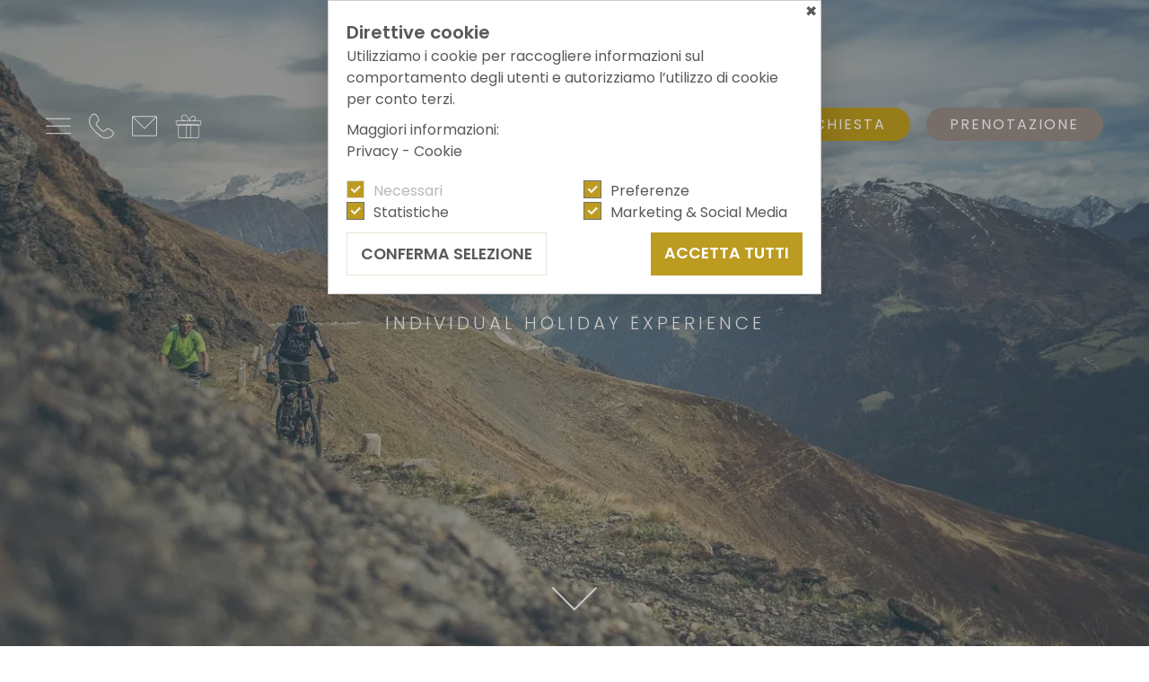

--- FILE ---
content_type: text/html; charset=utf-8
request_url: https://www.wiesnerhof.it/it/fuga-dalla-citta/sport-active/paradiso-della-bike.html
body_size: 95384
content:


<!DOCTYPE html>
<html lang="it" class="no-js">
<head id="PageHead"><link rel="preconnect" href="https://www.googletagmanager.com"><link rel="dns-prefetch" href="https://www.googletagmanager.com"><link rel="preconnect" href="https://www.google-analytics.com"><link rel="dns-prefetch" href="https://www.google-analytics.com"><script>var dataLayer = window.dataLayer = window.dataLayer || [];</script><script type="text/javascript">(function(w,d,s,l,i){w[l]=w[l]||[];w[l].push({'gtm.start':new Date().getTime(),event:'gtm.js'});var f=d.getElementsByTagName(s)[0],j=d.createElement(s),dl=l!='dataLayer'?'&l='+l:'';j.async=true;j.src='https://www.googletagmanager.com/gtm.js?id=' + i + dl; f.parentNode.insertBefore(j, f);})(window,document,'script','dataLayer','GTM-MRGKFZZ');</script><meta http-equiv="content-type" content="text/html; charset=utf-8" /><style type="text/css">.clearfix:before,.clearfix:after{content:" ";display:table}
.clearfix:after{clear:both}html{line-height:1.15;-webkit-text-size-adjust:100%}
body{margin:0}main{display:block}a{background-color:transparent}b,strong{font-weight:bolder}
small{font-size:80%}sub,sup{font-size:75%;line-height:0;position:relative;vertical-align:baseline}
sub{bottom:-0.25em}sup{top:-0.5em}img{border-style:none}button,input,select,textarea{font-family:inherit;font-size:100%;line-height:1.15;margin:0}
button,input{overflow:visible}button,select{text-transform:none}button,[type=button],[type=reset],[type=submit]{-webkit-appearance:button}
button::-moz-focus-inner,[type=button]::-moz-focus-inner,[type=reset]::-moz-focus-inner,[type=submit]::-moz-focus-inner{border-style:none;padding:0}
button:-moz-focusring,[type=button]:-moz-focusring,[type=reset]:-moz-focusring,[type=submit]:-moz-focusring{outline:1px dotted ButtonText}
textarea{overflow:auto}[type=checkbox],[type=radio]{box-sizing:border-box;padding:0}
[type=number]::-webkit-inner-spin-button,[type=number]::-webkit-outer-spin-button{height:auto}
[type=search]{-webkit-appearance:textfield;outline-offset:-2px}[type=search]::-webkit-search-decoration{-webkit-appearance:none}
::-webkit-file-upload-button{-webkit-appearance:button;font:inherit}p{margin:0 0 10px}
[hidden]{display:none}@font-face{font-family:"Flaticon";src:url("/media/fonts/Flaticon.eot");src:url("/media/fonts/Flaticon.eot?#iefix") format("embedded-opentype"),url("/media/fonts/Flaticon.woff2") format("woff2"),url("/media/fonts/Flaticon.woff") format("woff"),url("/media/fonts/Flaticon.ttf") format("truetype"),url("/media/fonts/Flaticon.svg#Flaticon") format("svg");font-weight:normal;font-style:normal}
@media screen and (-webkit-min-device-pixel-ratio:0){@font-face{font-family:"Flaticon";src:url("/media/fonts/Flaticon.svg#Flaticon") format("svg")}
}.fi:hover,.fi:focus,.fi:active{text-decoration:none}.fi:before{display:inline-block;font-family:"Flaticon";font-style:normal;font-weight:normal;font-variant:normal;line-height:1;text-decoration:inherit;text-rendering:optimizeLegibility;text-transform:none;-moz-osx-font-smoothing:grayscale;-webkit-font-smoothing:antialiased;font-smoothing:antialiased}
.flaticon-arrows:before{content:"\f100"}.flaticon-share:before{content:"\f101"}
.flaticon-adobe:before{content:"\f102"}.flaticon-youtube:before{content:"\f103"}
.flaticon-panorama:before{content:"\f104"}.flaticon-whatsapp:before{content:"\f105"}
.flaticon-gift:before{content:"\f106"}.flaticon-down-arrow:before{content:"\f107"}
.flaticon-up-arrow:before{content:"\f108"}.flaticon-skip:before{content:"\f109"}
.flaticon-previous:before{content:"\f10a"}.flaticon-next:before{content:"\f10b"}
.flaticon-star:before{content:"\f10c"}.flaticon-magnifying-glass:before{content:"\f10d"}
.flaticon-telephone-call:before{content:"\f10e"}
.flaticon-calendar:before{content:"\f10f"}.flaticon-placeholder:before{content:"\f110"}
.flaticon-envelope:before{content:"\f111"}.flaticon-facebook:before{content:"\f112"}
.flaticon-instagram:before{content:"\f113"}
.flaticon-skype:before{content:"\f114"}.flaticon-skype-logo:before{content:"\f115"}
.flaticon-diamond:before{content:"\f116"}.flaticon-picture:before{content:"\f117"}
.flaticon-menu:before{content:"\f118"}.flaticon-cancel:before{content:"\f119"}
.flaticon-fingerprint:before{content:"\f11a"}
@font-face{font-family:"Poppins";font-style:normal;font-weight:300;src:url("/media/fonts/poppins-v15-latin-300.eot");src:local(""),url("/media/fonts/poppins-v15-latin-300.eot?#iefix") format("embedded-opentype"),url("/media/fonts/poppins-v15-latin-300.woff2") format("woff2"),url("/media/fonts/poppins-v15-latin-300.woff") format("woff"),url("/media/fonts/poppins-v15-latin-300.ttf") format("truetype"),url("/media/fonts/poppins-v15-latin-300.svg#Poppins") format("svg");font-display:swap}
@font-face{font-family:"Poppins";font-style:normal;font-weight:400;src:url("/media/fonts/poppins-v15-latin-regular.eot");src:local(""),url("/media/fonts/poppins-v15-latin-regular.eot?#iefix") format("embedded-opentype"),url("/media/fonts/poppins-v15-latin-regular.woff2") format("woff2"),url("/media/fonts/poppins-v15-latin-regular.woff") format("woff"),url("/media/fonts/poppins-v15-latin-regular.ttf") format("truetype"),url("/media/fonts/poppins-v15-latin-regular.svg#Poppins") format("svg");font-display:swap}
@font-face{font-family:"Poppins";font-style:normal;font-weight:600;src:url("/media/fonts/poppins-v15-latin-600.eot");src:local(""),url("/media/fonts/poppins-v15-latin-600.eot?#iefix") format("embedded-opentype"),url("/media/fonts/poppins-v15-latin-600.woff2") format("woff2"),url("/media/fonts/poppins-v15-latin-600.woff") format("woff"),url("/media/fonts/poppins-v15-latin-600.ttf") format("truetype"),url("/media/fonts/poppins-v15-latin-600.svg#Poppins") format("svg");font-display:swap}
html{-moz-box-sizing:border-box;-webkit-box-sizing:border-box;box-sizing:border-box;font-size:1em;font-size:1.0625em;-webkit-tap-highlight-color:rgba(0,0,0,0)}
@media all and (max-width:550px){html{font-size:.8823529412em}}*,*:before,*:after{-moz-box-sizing:inherit;-webkit-box-sizing:inherit;box-sizing:inherit}
body{font-family:-apple-system,BlinkMacSystemFont,"Poppins","Segoe UI","Helvetica Neue",Arial,sans-serif;line-height:1.5882352941;color:#595959;background-color:#fff;overflow:hidden;overflow-y:auto}
.fluid-image{width:100%;height:auto;display:block;min-width:1px}.fit-image{width:100%;height:100%;display:block;-o-object-fit:cover;object-fit:cover;min-width:1px}
.cookie-banner-tm,.cookie-banner-tm--hidden,.nav-main__dropdown{display:none}
.container{max-width:1340px;max-width:calc(1340px + 8%);margin:0 auto;position:relative;padding:0 4%}
@media all and (max-width:768px){.container{padding:0 8%}}.container-small{padding-right:25%}
.nobanner{margin-top:180px}@media all and (max-width:768px){.nobanner{margin-top:60px}
}.nobanner .page-content{margin-top:40px}.page-slide{overflow:hidden}.page-slide ul{padding-left:1em}
.pageSlideSpace{padding-bottom:80px}@media all and (max-width:768px){.pageSlideSpace{padding-bottom:60px}
}@media all and (max-width:550px){.pageSlideSpace{padding-bottom:45px}}.pageSlideSpace--top{padding-top:80px}
@media all and (max-width:550px){.pageSlideSpace--top{padding-bottom:45px}
}.coupon .container{margin-left:0}.animate-in{opacity:0;-webkit-transition:all 1.2s ease-in-out .2s;-moz-transition:all 1.2s ease-in-out .2s;transition:all 1.2s ease-in-out .2s;-webkit-transform:translateY(30px);-moz-transform:translateY(30px);-ms-transform:translateY(30px);-o-transform:translateY(30px);transform:translateY(30px)}
html.no-js .animate-in,.animate-in.js-animate,.animate-in.js-animated{opacity:1;-webkit-transform:translateY(0);-moz-transform:translateY(0);-ms-transform:translateY(0);-o-transform:translateY(0);transform:translateY(0)}
.animate-image-in{opacity:0;-webkit-transition:all 1.2s ease-in-out 0s;-moz-transition:all 1.2s ease-in-out 0s;transition:all 1.2s ease-in-out 0s;-webkit-transform:scale(1.1);-moz-transform:scale(1.1);-ms-transform:scale(1.1);-o-transform:scale(1.1);transform:scale(1.1);display:block;height:100%;position:relative;overflow:hidden}
html.no-js .animate-image-in,.animate-image-in.js-animate,.animate-image-in.js-animated{opacity:1;-webkit-transform:scale(1);-moz-transform:scale(1);-ms-transform:scale(1);-o-transform:scale(1);transform:scale(1)}
.animate-image-in:hover{-webkit-transform:scale(1.1);-moz-transform:scale(1.1);-ms-transform:scale(1.1);-o-transform:scale(1.1);transform:scale(1.1)}
@media all and (-ms-high-contrast:none),(-ms-high-contrast:active){.animate-image-in{opacity:1;-webkit-transform:scale(1);-moz-transform:scale(1);-ms-transform:scale(1);-o-transform:scale(1);transform:scale(1)}
}.animate-container,.photoswipe-item{display:block;overflow:hidden;height:100%;position:relative}
@keyframes pulse{0%{opacity:.25}50%{opacity:1}100%{opacity:.25}}@keyframes bounce{0%{bottom:0}
25%,75%{bottom:10px}50%{bottom:20px}100%{bottom:0}}.button{display:inline-block;padding:0 2em;margin-bottom:0;font-size:16px;font-size:.9411764706rem;font-weight:normal;line-height:2.2;text-align:center;white-space:nowrap;vertical-align:middle;cursor:pointer;background-image:none;border:1px solid transparent;color:#595959;background-color:#fff;border-color:#CCD1D9;text-transform:uppercase;-moz-border-radius:20px;-webkit-border-radius:20px;border-radius:20px;letter-spacing:2px;-webkit-transition:all .3s ease-in-out 0s;-moz-transition:all .3s ease-in-out 0s;transition:all .3s ease-in-out 0s}
.button.disabled,.button[disabled]{pointer-events:none;cursor:not-allowed;filter:alpha(opacity=65);opacity:.65}
.button--border{color:#BC9B21;background-color:transparent;border-color:#BC9B21}
.button--primary{color:#fff;background-color:#BC9B21;border-color:#BC9B21}
.button--secondary{color:#fff;background-color:#948984;border-color:#948984}
.button--gray{color:#fff;background-color:#EAE4D6;border-color:#EAE4D6}.button--empty{color:#BC9B21;background-color:transparent;border-color:transparent}
.button--full{width:100%;padding-left:0;padding-right:0}.row{display:-webkit-flex;display:-moz-flex;display:-ms-flexbox;display:flex;-webkit-flex:1 1 auto;-moz-flex:1 1 auto;-ms-flex:1 1 auto;flex:1 1 auto;-webkit-flex-direction:row;-moz-flex-direction:row;flex-direction:row;-ms-flex-direction:row;-webkit-box-lines:multiple;-moz-box-lines:multiple;box-lines:multiple;-webkit-flex-wrap:wrap;-moz-flex-wrap:wrap;-ms-flex-wrap:wrap;flex-wrap:wrap}
.row--reverse{-webkit-flex-direction:row-reverse;-moz-flex-direction:row-reverse;flex-direction:row-reverse;-ms-flex-direction:row-reverse}
.row:before,.row:after{content:" ";display:table}
.row:after{clear:both}@supports(display:flex){.row:before,.row:after{content:"";display:none}
.row:after{clear:none}}@supports(display:-ms-flexbox){.row:before,.row:after{content:"";display:none}
.row:after{clear:none}}@supports(display:-moz-flex){.row:before,.row:after{content:"";display:none}
.row:after{clear:none}}@supports(display:-webkit-flex){.row:before,.row:after{content:"";display:none}
.row:after{clear:none}}.col{-webkit-flex-grow:1;-moz-flex-grow:1;flex-grow:1;-ms-flex-positive:1;-webkit-flex-basis:0;-moz-flex-basis:0;flex-basis:0;-ms-flex-preferred-size:0;max-width:100%}
a{color:#BC9B21;text-decoration:none}.base-link{text-transform:uppercase;letter-spacing:2px;text-decoration:underline;font-weight:300;-webkit-transition:all .3s ease-in-out 0s;-moz-transition:all .3s ease-in-out 0s;transition:all .3s ease-in-out 0s}
h1,h2,h3,.h1,.h2,.h3,.title-big,.title-medium,.title-small{font-family:inherit;font-weight:bold;line-height:1;color:inherit}
h1 small,h2 small,h3 small,.h1 small,.h2 small,.h3 small,h1 .small,h2 .small,h3 .small,.h1 .small,.h2 .small,.h3 .small,.title-big small,.title-medium small,.title-small small{font-weight:normal;line-height:1;color:rgb(114.5,114.5,114.5)}
h1,.h1,h2,.h2,h3,.h3,.title-big,.title-medium,.title-small{margin-top:0;margin-bottom:0}
h1 small,.h1 small,h2 small,.h2 small,h3 small,.h3 small,h1 .small,.h1 .small,h2 .small,.h2 .small,h3 .small,.h3 .small,.title-big small,.title-medium small,.title-small small{font-size:65%}
h1,.h1,.title-big{font-size:16px;line-height:35px;font-weight:300;text-transform:uppercase;letter-spacing:4px;-webkit-transition:all .3s ease-in-out 0s;-moz-transition:all .3s ease-in-out 0s;transition:all .3s ease-in-out 0s}
h1.h2,.h1.h2,.title-big.h2{text-transform:none}@media all and (max-width:550px){h1,.h1,.title-big{font-size:12px;line-height:17px}
.hgroup h1,.hgroup .h1,.hgroup .title-big{padding-bottom:15px}}h2,.h2,.title-medium{font-size:35px;line-height:50px;font-weight:600;-webkit-transition:all .3s ease-in-out 0s;-moz-transition:all .3s ease-in-out 0s;transition:all .3s ease-in-out 0s}
@media all and (max-width:550px){h2,.h2,.title-medium{font-size:25px;line-height:30px}
}h3,.h3,.title-small{font-size:1.4705882353em;text-transform:uppercase;font-weight:600;-webkit-transition:all .3s ease-in-out 0s;-moz-transition:all .3s ease-in-out 0s;transition:all .3s ease-in-out 0s}
.hgroup h3,.hgroup .h3,.hgroup .title-small{letter-spacing:4px}small,.small{font-size:85%}
.header{position:absolute;z-index:44;top:0;right:0;bottom:auto;left:0;padding-left:4%;padding-right:4%;padding-top:60px;padding-bottom:60px;display:flex;-webkit-justify-content:space-between;justify-content:space-between;-webkit-align-items:flex-end;align-items:flex-end}
@media all and (max-width:768px){.header{padding-left:8%;padding-right:8%;-webkit-justify-content:flex-start;justify-content:flex-start}
}@media all and (max-width:667px){.header{-ms-flex-wrap:wrap;-webkit-flex-wrap:wrap;flex-wrap:wrap}
}.header a,.header a:hover,.header a:focus,.header a:active{text-decoration:none}
.header__logo{width:100%;position:relative;min-height:1px;float:left;-webkit-flex:0 0 auto;-moz-flex:0 0 auto;-ms-flex:0 0 auto;flex:0 0 auto;max-width:33.3333333333%;-ms-flex-preferred-size:33.3333333333%;-webkit-flex-basis:33.3333333333%;-moz-flex-basis:33.3333333333%;flex-basis:33.3333333333%;-ms-flex-preferred-size:33.3333333333%;text-align:center}
@media all and (max-width:667px){.header__logo{max-width:100%;-ms-flex-preferred-size:100%;-webkit-flex-basis:100%;-moz-flex-basis:100%;flex-basis:100%;-ms-flex-preferred-size:100%;margin-top:25px}
}.header__logo--brown{display:none}.header__logo img{width:100%;max-width:338px;height:auto}
.js-header-fixed .header__logo img{max-width:225px}.nobanner .header{height:180px;background-color:#595959;padding-top:30px;padding-bottom:30px;-webkit-align-items:flex-end;align-items:flex-end}
@media all and (max-width:768px){.nobanner .header{height:auto;padding-top:14px;padding-bottom:14px}
.nobanner .header:after{background-image:url("/media/svg/fingerprint-small-white.svg");background-size:90px auto;background-position:102% -25px}
}@media all and (max-width:768px){.nobanner .header__logo{display:none}}
.nobanner .header__logo--white{display:inline-block}.nobanner .header .fi{color:#fff}
.nobanner .header:after{content:" ";z-index:-1;display:block;position:absolute;width:100%;max-width:620px;height:100%;bottom:0;right:0;background:url("/media/svg/fingerprint-big-opacity-5.svg") no-repeat 0 20%;pointer-events:none;opacity:0;-webkit-transition:all 1.2s ease-in-out 0s;-moz-transition:all 1.2s ease-in-out 0s;transition:all 1.2s ease-in-out 0s;-webkit-transform:scale(1.1);-moz-transform:scale(1.1);-ms-transform:scale(1.1);-o-transform:scale(1.1);transform:scale(1.1)}
@media all and (max-width:768px){.nobanner .header:after{background-image:url("/media/svg/fingerprint-small-white.svg");background-size:90px auto;background-position:102% -25px}
}.header.js-header-fixed{position:fixed;top:0;right:0;bottom:auto;left:0;padding-top:14px;padding-bottom:14px;background-color:#fff;height:auto;-moz-box-shadow:0 0 6px -4px #595959;-webkit-box-shadow:0 0 6px -4px #595959;box-shadow:0 0 6px -4px #595959}
@media all and (max-width:768px){.header.js-header-fixed:after{content:"";display:block;width:100%;height:100%;pointer-events:none;background:url(/media/svg/fingerprint-brown.svg) no-repeat 102% -25px;background-size:90px auto;position:absolute;left:0;top:0}
}.header.js-header-fixed .header__logo--white{display:none}.header.js-header-fixed .header__logo--brown{display:inline-block}
@media all and (max-width:768px){.header.js-header-fixed .header__logo--brown{display:none}
}@media all and (max-width:768px){.header.js-header-fixed .header__logo{position:absolute;z-index:3;top:0;right:0;height:60px;width:90px;margin:0}
}.header.js-header-fixed .fi{color:#595959}.header .fi{font-size:28px;line-height:1}
.quickrequest{width:100%;position:relative;min-height:1px;float:left;-webkit-flex:0 0 auto;-moz-flex:0 0 auto;-ms-flex:0 0 auto;flex:0 0 auto;max-width:33.3333333333%;-ms-flex-preferred-size:33.3333333333%;-webkit-flex-basis:33.3333333333%;-moz-flex-basis:33.3333333333%;flex-basis:33.3333333333%;-ms-flex-preferred-size:33.3333333333%;text-align:right}
@media all and (max-width:768px){.quickrequest{position:fixed;top:auto;right:0;bottom:0;left:0;max-width:100%;-ms-flex-preferred-size:100%;-webkit-flex-basis:100%;-moz-flex-basis:100%;flex-basis:100%;-ms-flex-preferred-size:100%;text-align:center}
}.quickrequest .button{padding:0 2vw}@media all and (max-width:1024px){.quickrequest .button{display:block;margin-top:4px;width:100%;position:relative;min-height:1px;float:left;-webkit-flex:0 0 auto;-moz-flex:0 0 auto;-ms-flex:0 0 auto;flex:0 0 auto;max-width:83.3333333333%;-ms-flex-preferred-size:83.3333333333%;-webkit-flex-basis:83.3333333333%;-moz-flex-basis:83.3333333333%;flex-basis:83.3333333333%;-ms-flex-preferred-size:83.3333333333%;float:right}
}@media all and (max-width:768px){.quickrequest .button{display:block;-moz-border-radius:0;-webkit-border-radius:0;border-radius:0;max-width:50%;-ms-flex-preferred-size:50%;-webkit-flex-basis:50%;-moz-flex-basis:50%;flex-basis:50%;-ms-flex-preferred-size:50%}
}.quickrequest .button--secondary{margin-left:1vw}@media all and (max-width:1024px){.quickrequest .button--secondary{margin-left:0}
}.nav-main{width:100%;position:relative;min-height:1px;float:left;-webkit-flex:0 0 auto;-moz-flex:0 0 auto;-ms-flex:0 0 auto;flex:0 0 auto;max-width:33.3333333333%;-ms-flex-preferred-size:33.3333333333%;-webkit-flex-basis:33.3333333333%;-moz-flex-basis:33.3333333333%;flex-basis:33.3333333333%;-ms-flex-preferred-size:33.3333333333%}
@media all and (max-width:667px){.nav-main{max-width:100%;-ms-flex-preferred-size:100%;-webkit-flex-basis:100%;-moz-flex-basis:100%;flex-basis:100%;-ms-flex-preferred-size:100%}
.nav-main__header{display:flex}}.nav-main a{color:#fff;-webkit-transition:all .3s ease-in-out 0s;-moz-transition:all .3s ease-in-out 0s;transition:all .3s ease-in-out 0s}
.nav-main a:hover{color:#BC9B21}.nav-main__close-nav{display:none}.nav-main__header{display:flex;align-items:center}
.nav-main__header a{display:inline-flex}.nav-main__header .button--border{border-color:#fff}
.js-header-fixed .nav-main__header .button--border{color:#595959;border-color:#595959}
.nav-main__header .button--border:hover{background-color:#BC9B21;color:#fff;border-color:#BC9B21}
@media all and (max-width:1600px){.nav-main__header .button--border{display:none}
}.nav-main__header .coupon{display:none}@media all and (max-width:1600px){.nav-main__header .coupon{display:inline-flex}
}.nav-main__header .coupon .fi{font-size:30px}.nav-main__contact{margin-left:20px}
@media all and (max-width:768px){.js-nav-open .nav-main__contact{display:none}
}.nav-main-footer{display:none}.nav-main__content{opacity:0;pointer-events:none;position:fixed;z-index:111;top:0;right:0;bottom:0;left:0;background-color:#fff;max-width:100%;-ms-flex-preferred-size:100%;-webkit-flex-basis:100%;-moz-flex-basis:100%;flex-basis:100%;-ms-flex-preferred-size:100%;display:flex;-ms-flex-direction:column;-webkit-flex-direction:column;flex-direction:column;height:100vh;-webkit-justify-content:space-between;justify-content:space-between;-webkit-transition:all .3s ease-in-out;-moz-transition:all .3s ease-in-out;transition:all .3s ease-in-out}
.nav-main.js-nav-open .nav-main__content{opacity:1;pointer-events:auto}.nav-main.js-nav-open .nav-main__content a,.nav-main.js-nav-open .nav-main__content .fi{color:#595959}
.nav-main.js-nav-open .nav-main__content a:hover,.nav-main.js-nav-open .nav-main__content .fi:hover{color:#BC9B21}
.nav-main.js-nav-open .nav-main__content .nav-main__header{padding:60px 4% 20px 4%;display:flex}
@media all and (max-width:768px){.nav-main.js-nav-open .nav-main__content .nav-main__header{padding:14px 8%}
}.nav-main.js-nav-open .nav-main__content .nav-main__header .languages{display:inline-block}
@media all and (max-width:768px){.nav-main.js-nav-open .nav-main__content .nav-main__header .languages{display:none}
}.nav-main.js-nav-open .nav-main__content .nav-main__open-nav{display:none}
.nav-main.js-nav-open .nav-main__content .nav-main__close-nav{display:inline-block}
.nav-main.js-nav-open .nav-main__content .nav-main__contact{display:none}
.nav-main.js-nav-open .nav-main__content .nav-main__dropdown{display:flex;padding:80px 0 40px 0}
@media all and (max-width:1600px){.nav-main.js-nav-open .nav-main__content .nav-main__dropdown{padding:40px 0 20px 0}
}@media all and (max-width:768px){.nav-main.js-nav-open .nav-main__content .nav-main__dropdown{overflow:auto;display:block;padding:20px 0 10px 0;-webkit-flex-grow:1;flex-grow:1}
}@media all and (max-width:768px){.nav-main.js-nav-open .nav-main__content .nav-main__footer-languages .languages{display:block;text-align:center;padding:3vh 0}
}.nav-main.js-nav-open .nav-main__content .nav-main-footer{display:flex;height:100%;max-height:400px;position:relative;-webkit-align-items:center;align-items:center;padding:40px 4%;color:#fff;font-weight:300;letter-spacing:2px}
@media all and (max-width:1600px){.nav-main.js-nav-open .nav-main__content .nav-main-footer{padding:20px 4%}
}@media all and (max-width:1280px){.nav-main.js-nav-open .nav-main__content .nav-main-footer{padding:10px 4%}
}@media all and (max-width:768px){.nav-main.js-nav-open .nav-main__content .nav-main-footer{height:auto}
.nav-main.js-nav-open .nav-main__content .nav-main-footer .nav-service{display:flex;width:100%;-webkit-justify-content:center;justify-content:center;-ms-flex-wrap:wrap;-webkit-flex-wrap:wrap;flex-wrap:wrap}
.nav-main.js-nav-open .nav-main__content .nav-main-footer .nav-service__level-0{padding:0 4%}
}.nav-main.js-nav-open .nav-main__content .nav-main-footer a,.nav-main.js-nav-open .nav-main__content .nav-main-footer .fi{color:#fff}
.nav-main.js-nav-open .nav-main__content .nav-main-footer a:hover,.nav-main.js-nav-open .nav-main__content .nav-main-footer .fi:hover{color:#BC9B21}
.nav-main.js-nav-open .nav-main__content .nav-main-footer:after{content:" ";position:absolute;top:0;right:0;bottom:0;left:0;pointer-events:none;background:url("/media/svg/fingerprint-big-opacity-5.svg") no-repeat 110% 50%;background-size:auto 150%}
@media all and (max-width:768px){.nav-main.js-nav-open .nav-main__content .nav-main-footer:after{display:none}
}.nav-main.js-nav-open .nav-main__content .nav-main-footer .row{-webkit-align-items:flex-end;align-items:flex-end}
.nav-main.js-nav-open .nav-main__content .nav-main-footer__col-left{width:100%;position:relative;min-height:1px;float:left;-webkit-flex:0 0 auto;-moz-flex:0 0 auto;-ms-flex:0 0 auto;flex:0 0 auto;max-width:33.3333333333%;-ms-flex-preferred-size:33.3333333333%;-webkit-flex-basis:33.3333333333%;-moz-flex-basis:33.3333333333%;flex-basis:33.3333333333%;-ms-flex-preferred-size:33.3333333333%;padding-right:40px;text-align:center;font-size:1.2352941176em}
@media all and (max-width:768px){.nav-main.js-nav-open .nav-main__content .nav-main-footer__col-left{display:none}
}.nav-main.js-nav-open .nav-main__content .nav-main-footer__col-right{width:100%;position:relative;min-height:1px;float:left;-webkit-flex:0 0 auto;-moz-flex:0 0 auto;-ms-flex:0 0 auto;flex:0 0 auto;max-width:66.6666666667%;-ms-flex-preferred-size:66.6666666667%;-webkit-flex-basis:66.6666666667%;-moz-flex-basis:66.6666666667%;flex-basis:66.6666666667%;-ms-flex-preferred-size:66.6666666667%;border-left:1px solid #fff;padding-left:40px;display:flex;-webkit-align-items:flex-start;align-items:flex-start;-webkit-justify-content:center;justify-content:center;-ms-flex-direction:column;-webkit-flex-direction:column;flex-direction:column}
@media all and (max-width:768px){.nav-main.js-nav-open .nav-main__content .nav-main-footer__col-right{border:0;max-width:100%;-ms-flex-preferred-size:100%;-webkit-flex-basis:100%;-moz-flex-basis:100%;flex-basis:100%;-ms-flex-preferred-size:100%;padding-left:0;-webkit-align-items:center;align-items:center;text-align:center}
}.nav-main.js-nav-open .nav-main__content .nav-main-footer__col-right a{text-decoration:underline}
.languages{display:none;padding-left:4%}.languages .link{font-size:.8235294118em;line-height:28px;text-transform:uppercase;padding:0 5px}
.sitepath{padding-top:20px;color:#BC9B21;letter-spacing:2px}.sitepath ol{padding:0;margin:0;list-style:none;display:flex;-webkit-align-items:center;align-items:center;-ms-flex-wrap:wrap;-webkit-flex-wrap:wrap;flex-wrap:wrap;padding:1em 0}
.sitepath__item{display:inline-flex;text-transform:uppercase;font-size:.5882352941em;line-height:1.2;font-weight:300;color:#BC9B21;text-decoration:none}
.sitepath__item:hover{color:rgb(144.6153846154,119.2307692308,25.3846153846);text-decoration:none}
.sitepath__separator{display:inline-flex;padding-left:5px;padding-right:5px;text-transform:uppercase;line-height:1.2;font-size:.5882352941em;font-weight:300}
.footer{padding-top:80px;padding-bottom:80px;background-color:#595959;color:#fff;position:relative;letter-spacing:2px}
.footer a{color:#fff;-webkit-transition:all .3s ease-in-out 0s;-moz-transition:all .3s ease-in-out 0s;transition:all .3s ease-in-out 0s}
.footer__col-left{width:100%;position:relative;min-height:1px;float:left;-webkit-flex:0 0 auto;-moz-flex:0 0 auto;-ms-flex:0 0 auto;flex:0 0 auto;max-width:66.6666666667%;-ms-flex-preferred-size:66.6666666667%;-webkit-flex-basis:66.6666666667%;-moz-flex-basis:66.6666666667%;flex-basis:66.6666666667%;-ms-flex-preferred-size:66.6666666667%;padding-right:40px}
@media all and (max-width:768px){.footer__col-left{max-width:100%;-ms-flex-preferred-size:100%;-webkit-flex-basis:100%;-moz-flex-basis:100%;flex-basis:100%;-ms-flex-preferred-size:100%;padding-right:0}
}.footer__col-right{width:100%;position:relative;min-height:1px;float:left;-webkit-flex:0 0 auto;-moz-flex:0 0 auto;-ms-flex:0 0 auto;flex:0 0 auto;max-width:33.3333333333%;-ms-flex-preferred-size:33.3333333333%;-webkit-flex-basis:33.3333333333%;-moz-flex-basis:33.3333333333%;flex-basis:33.3333333333%;-ms-flex-preferred-size:33.3333333333%;border-left:1px solid #fff;padding-left:40px;display:flex;-webkit-align-items:flex-start;align-items:flex-start;-webkit-justify-content:center;justify-content:center;-ms-flex-direction:column;-webkit-flex-direction:column;flex-direction:column}
@media all and (max-width:768px){.footer__col-right{max-width:100%;-ms-flex-preferred-size:100%;-webkit-flex-basis:100%;-moz-flex-basis:100%;flex-basis:100%;-ms-flex-preferred-size:100%;padding-left:0;border:0}
}.footer__socials{padding-top:40px}@media all and (max-width:768px){.footer__socials{padding-top:20px}
}.footer__socials a:first-child{margin-right:10px}.footer__socials a:hover{color:#BC9B21}
.footer__socials .fi{font-size:32px;line-height:1}.footer__scroll-top{position:absolute;right:8%;top:-41px;z-index:4;width:82px;height:82px;-moz-border-radius:50%;-webkit-border-radius:50%;border-radius:50%;background-color:#BC9B21;color:#fff;display:flex;-webkit-align-items:center;align-items:center;-webkit-justify-content:center;justify-content:center;-ms-flex-direction:column;-webkit-flex-direction:column;flex-direction:column;text-align:center;font-size:15px;line-height:18px;text-transform:uppercase;font-weight:300}
@media all and (max-width:550px){.footer__scroll-top{top:-22px;width:44px;height:44px}
.footer__scroll-top--text{display:none}}.footer__scroll-top:hover{text-decoration:none;color:#fff;background-color:rgb(144.6153846154,119.2307692308,25.3846153846)}
.box-address{font-size:.8823529412em;font-weight:300}.box-address__title{font-size:2.9411764706em;font-weight:600;padding-bottom:80px}
@media all and (max-width:550px){.box-address__title{line-height:1.2}}.nav-service{display:block}
@media all and (max-width:768px){.nav-service{padding:5vh 0 2vh 0}}.nav-service__menu-0{font-size:.8235294118em;line-height:2.0588235294em;font-weight:300;text-decoration:underline;text-transform:uppercase}
@media all and (max-width:768px){.nav-service__menu-0{font-size:.7058823529em;line-height:1.1764705882em}
}.nav-service__menu-0:hover{color:#BC9B21;text-decoration:none}.nav-bottom{font-size:.6470588235em;font-weight:300;padding-top:20px;text-transform:uppercase}
.nav-bottom__menu-0:hover{color:#BC9B21;text-decoration:none}@media all and (max-width:768px){.nav-bottom__menu-0{padding:1vh 0}
}.nav-bottom__separator{width:10px;display:inline-block}.teaser-badge{position:absolute;z-index:12;bottom:4vw;right:4vw;background-color:#fff;-moz-border-radius:50%;-webkit-border-radius:50%;border-radius:50%;width:275px;height:275px;display:flex;-webkit-align-items:center;align-items:center;text-align:center;-moz-transition:none;-o-transition:none;-webkit-transition:none;transition:none;-webkit-transition:all .3s ease-in-out 0s;-moz-transition:all .3s ease-in-out 0s;transition:all .3s ease-in-out 0s}
@media all and (max-width:1280px){.teaser-badge{width:225px;height:225px;bottom:2vw;right:2vw}
}@media all and (max-height:667px){.teaser-badge{display:none}}@media all and (max-width:414px){.teaser-badge{position:relative;width:100%;height:auto;-moz-border-radius:0;-webkit-border-radius:0;border-radius:0;background-color:#F4F1EA;display:block;right:auto;bottom:auto;padding:2vh 4%}
}@media all and (max-width:414px) and (max-width:414px){.teaser-badge{padding-left:8%;padding-right:8%}
}.teaser-badge:hover{background-color:#BC9B21}.teaser-badge:hover a{color:#fff}
.teaser-badge__item{padding:0 25px}@media all and (max-width:1280px){.teaser-badge__item{padding:0 20px}
}@media all and (max-width:414px){.teaser-badge__item{padding:0}}.teaser-badge__item a{display:block}
.teaser-badge__item a:hover{text-decoration:none}.teaser-badge__subtitle{font-size:1.05882em;line-height:1.4;text-transform:uppercase;letter-spacing:4px;font-weight:300;color:#BC9B21;border-bottom:1px solid #BC9B21;display:inline-block;padding:0 5px;margin-bottom:1em}
@media all and (max-width:1280px){.teaser-badge__subtitle{font-size:.82353em}
}.teaser-badge:hover .teaser-badge__subtitle{border-bottom-color:#fff;color:#fff}
.teaser-badge__name{font-size:1.17647em;line-height:1.2;font-weight:600;display:block;width:100%}
@media all and (max-width:1280px){.teaser-badge__name{font-size:.94118em}
}.teaser-badge__description{font-size:.94118em;line-height:1.4;font-weight:300;padding-top:1em;display:block;width:100%}
@media all and (max-width:1280px){.teaser-badge__description{font-size:.82353em}
}.teaser-badge .base-link{display:inline-block;margin-top:10px;text-decoration:none;font-size:.94118em;-webkit-transition:none;-moz-transition:none;transition:none}
.teaser-badge__fingerprint{pointer-events:none;position:absolute;right:-20px;bottom:-20px;-moz-animation:pulse 2.5s ease-in-out infinite;-o-animation:pulse 2.5s ease-in-out infinite;-webkit-animation:pulse 2.5s ease-in-out infinite;animation:pulse 2.5s ease-in-out infinite}
@media all and (max-width:768px){.teaser-badge__fingerprint{right:-30px;bottom:-30px}
}@media all and (max-width:414px){.teaser-badge__fingerprint{display:none}
}.hero-images__container{position:relative;height:100vh}.nobanner .hero-images__container{height:calc(100vh - 220px)}
@media all and (max-width:768px){.hero-images__container{height:calc(100vh - 37px)}
}@media all and (max-width:550px){.hero-images__container{height:100vh}}
@media all and (max-width:414px){.hero-images__container{height:auto;max-height:none}
}.hero-images__container .animate-image-in{pointer-events:none}.hero-images__container ._youtube-playbutton{pointer-events:none;opacity:0}
.hero-images__container ._youtube-playbutton--active{pointer-events:auto;opacity:1}
.hero-images__container ._youtube-playbutton.js-hide{pointer-events:none}
@media all and (max-width:768px){.hero-images__container ._youtube-playbutton{display:none}
}.hero-images__container video{display:none}.hero-images__container ._youtube-iframe-wrapper{width:100%;height:100%;display:none;overflow:hidden;position:absolute;left:0;top:0;z-index:10;pointer-events:none;opacity:0;-webkit-transition:all .6s ease-in;-moz-transition:all .6s ease-in;transition:all .6s ease-in}
.hero-images__container ._youtube-iframe-wrapper.js-show{opacity:1}.hero-images__container ._youtube-iframe-wrapper ._youtube-iframe{position:absolute;pointer-events:none;left:0;margin-top:-60px;top:0;right:0;bottom:0}
.hero-images__overlay{display:block;pointer-events:none;position:absolute;z-index:1;top:0;left:0;width:100%;height:100%;background-color:#595959;opacity:.25}
.hero-images__slider{height:100%;overflow:hidden;white-space:nowrap;position:relative;font-size:0}
.hero-images__item{font-size:17px;width:100%;height:100vh;position:relative;white-space:normal;display:inline-block;overflow:hidden}
.hero-images__image{width:100%;height:auto;display:block}.hero-images__content{overflow:hidden;position:absolute;z-index:2;top:0;left:0;width:100%;height:100%;padding:0 8%;display:flex;-webkit-align-items:center;align-items:center;-webkit-justify-content:center;justify-content:center;-ms-flex-direction:column;-webkit-flex-direction:column;flex-direction:column;color:#fff;text-align:center}
@media all and (max-width:667px){.hero-images__content{padding:0 4%}}@media all and (max-width:414px){.hero-images__content{padding-top:33%}
}@media all and (max-height:667px){.hero-images__content{-webkit-justify-content:flex-start;justify-content:flex-start;padding-top:52vh}
}@media all and (max-height:414px){.hero-images__content{display:none}}.hero-images__content .fi{font-size:60px;color:#fff}
.hero-images__title{font-size:2.94118em;line-height:1.3;font-weight:600}
@media all and (max-width:1280px){.hero-images__title{font-size:2.05882em}
}@media all and (max-width:667px){.hero-images__title{font-size:1.76471em}
}.hero-images__subtitle{font-size:1.17647em;line-height:1.75;font-weight:300;text-transform:uppercase;letter-spacing:4px}
@media all and (max-width:667px){.hero-images__subtitle{font-size:.82353em}
}.block__scroll-down{position:absolute;z-index:25;bottom:45px;left:calc(50% - 22px);font-size:50px;color:#fff;-moz-animation:bounce 6s infinite ease-in-out;-o-animation:bounce 6s infinite ease-in-out;-webkit-animation:bounce 6s infinite ease-in-out;animation:bounce 6s infinite ease-in-out}
@media all and (max-width:667px){.block__scroll-down{display:none}}.hero-images,.hero-images__item>picture{position:relative;overflow:hidden;height:100vh}
@media all and (max-width:768px){.hero-images,.hero-images__item>picture{max-height:calc(100vh - 37px)}
}@media all and (max-width:550px){.hero-images,.hero-images__item>picture{max-height:100vh}
}@supports(-o-object-fit:cover){.hero-images__image{-o-object-fit:cover;object-fit:cover;height:100%}
}@supports(object-fit:cover){.hero-images__image{-o-object-fit:cover;object-fit:cover;height:100%}
}</style><script type="text/javascript" data-cookieconsent="ignore">var LoadedListener=new function(){var a=[],d=[];this.Add=function(b,c){d.hasOwnProperty(b)?c():a.push({a:c,b:b})};this.Loaded=function(b,c){d.hasOwnProperty(b)||(d[b]=!0,setTimeout(function(){a.forEach(function(a){a.b==b&&a.a()})},c))}},CssLoadedListener={Add:function(a){LoadedListener.Add("css",a)},Loaded:function(){LoadedListener.Loaded("css",100)}};</script><link rel="preload" href="/css/generator/202510240847/?38316D5258656373545875497A784C41662B666F50374E3564697978544B4A742B7259527236615346374777712F2B4B4831394A42513D3D" as="style" onload="this.rel='stylesheet'; if(document.documentElement.className.indexOf('css-loaded') == -1){document.documentElement.className += ' css-loaded'; CssLoadedListener.Loaded();}"><noscript><link rel="stylesheet" href="/css/generator/202510240847/?38316D5258656373545875497A784C41662B666F50374E3564697978544B4A742B7259527236615346374777712F2B4B4831394A42513D3D"></noscript><script type="text/javascript">(function(h){var d=function(d,e,n){function k(a){if(b.body)return a();setTimeout(function(){k(a)})}function f(){a.addEventListener&&a.removeEventListener("load",f);a.media=n||"all"}var b=h.document,a=b.createElement("link"),c;if(e)c=e;else{var l=(b.body||b.getElementsByTagName("head")[0]).childNodes;c=l[l.length-1]}var m=b.styleSheets;a.rel="stylesheet";a.href=d;a.media="only x";k(function(){c.parentNode.insertBefore(a,e?c:c.nextSibling)});var g=function(b){for(var c=a.href,d=m.length;d--;)if(m[d].href===c)return b();setTimeout(function(){g(b)})};a.addEventListener&&a.addEventListener("load",f);a.onloadcssdefined=g;g(f);return a};"undefined"!==typeof exports?exports.loadCSS=d:h.loadCSS=d})("undefined"!==typeof global?global:this);(function(a){if(a.loadCSS){var b=loadCSS.relpreload={};b.support=function(){try{return a.document.createElement("link").relList.supports("preload")}catch(f){return!1}};b.poly=function(){for(var b=a.document.getElementsByTagName("link"),d=0;d<b.length;d++){var c=b[d];"preload"===c.rel&&"style"===c.getAttribute("as")&&(a.loadCSS(c.href,c),c.rel=null)}};if(!b.support()){b.poly();var e=a.setInterval(b.poly,300);a.addEventListener&&a.addEventListener("load",function(){a.clearInterval(e); if(document.documentElement.className.indexOf("css-loaded") == -1){document.documentElement.className += ' css-loaded'; CssLoadedListener.Loaded();}});a.attachEvent&&a.attachEvent("onload",function(){a.clearInterval(e); if(document.documentElement.className.indexOf("css-loaded") == -1) {document.documentElement.className += ' css-loaded'; CssLoadedListener.Loaded();}})}}})(this);</script><meta name="dc.language" content="it-IT" /><meta name="dcterms.audience" content="all" /><meta name="dcterms.publisher" content="Consisto GmbH" /><meta name="facebook-domain-verification" content="msvwi91wwqsp94zqs99umwpux1wlq7" /><meta name="generator" content="Consisto.CMS V4.7.0.0, SRVWEB03-20260129210005" /><meta name="msapplication-tilecolor" content="#948984" /><meta name="rating" content="general" /><meta name="robots" content="all" /><meta name="theme-color" content="#948984" /><meta name="viewport" content="width=device-width, initial-scale=1" />
    <script>document.documentElement.className = document.documentElement.className.replace("no-js","js");</script>

    <link rel="preconnect" href="https://www.googletagmanager.com" /><link rel="dns-prefetch" href="https://www.googletagmanager.com" /><link rel="preload" href="/media/fonts/Flaticon.woff" as="font" type="font/woff" crossorigin="" /><link rel="preload" href="/media/fonts/Flaticon.woff2" as="font" type="font/woff2" crossorigin="" /><link rel="preload" href="/media/fonts/poppins-v15-latin-300.woff" as="font" type="font/woff" crossorigin="" /><link rel="preload" href="/media/fonts/poppins-v15-latin-300.woff2" as="font" type="font/woff2" crossorigin="" /><link rel="preload" href="/media/fonts/poppins-v15-latin-600.woff" as="font" type="font/woff" crossorigin="" /><link rel="preload" href="/media/fonts/poppins-v15-latin-600.woff2" as="font" type="font/woff2" crossorigin="" /><link rel="preload" href="/media/fonts/poppins-v15-latin-regular.woff" as="font" type="font/woff" crossorigin="" /><link rel="preload" href="/media/fonts/poppins-v15-latin-regular.woff2" as="font" type="font/woff2" crossorigin="" /><link rel="apple-touch-icon" sizes="180x180" href="/apple-touch-icon.png" /><link rel="icon" sizes="32x32" href="/favicon.ico" /><link rel="icon" type="image/png" sizes="16x16" href="/favicon-16x16.png" /><link rel="manifest" href="/site.webmanifest" /><link rel="mask-icon" href="/safari-pinned-tab.svg" color="#948984" />

    <script>document.createElement("picture");</script>
    <script src="/app_common/java/plugins/picturefill/3.0.2/picturefill.js" async></script>
<link rel="preload" as="image" href="/media/12505bb8-ad6c-4f34-8589-07ec2b118a7a/414_x_500/p=4/tour-di-mountainbike-in-alto-adige.jpg"><link rel="canonical" href="https://www.wiesnerhof.it/it/fuga-dalla-citta/sport-active/paradiso-della-bike.html" /><link href="https://www.wiesnerhof.it/de/ausfluege/sport-active/bike-paradies.html" rel="alternate" hreflang="de" /><link href="https://www.wiesnerhof.it/de/ausfluege/sport-active/bike-paradies.html" rel="alternate" hreflang="x-default" /><link href="https://www.wiesnerhof.it/it/fuga-dalla-citta/sport-active/paradiso-della-bike.html" rel="alternate" hreflang="it" /><link href="https://www.wiesnerhof.it/en/head-out/sport-active/bike-paradise.html" rel="alternate" hreflang="en" /><title>
	MTB a Vipiteno: adrenalina pura | Hotel Wiesnerhof
</title><meta name="description" content="MTB a Vipiteno dalla primavera all&#39;autunno. Trail avvincenti direttamente dal Wiesnerhof. Servizi top: noleggio bici, wellness, activeCard..." /></head>

<body>
    <!-- Google Tag Manager (noscript) -->
<noscript><iframe src="https://www.googletagmanager.com/ns.html?id=GTM-MRGKFZZ" height="0" width="0" style="display:none;visibility:hidden" ></iframe ></noscript><!-- End Google Tag Manager (noscript) -->


    <!-- cc:baseform -->
<form name="aspnetForm" id="aspnetForm" method="post" enctype="multipart/form-data" action="/it/fuga-dalla-citta/sport-active/paradiso-della-bike.html">
<div class="aspNetHidden">
<input type="hidden" name="__PAGEUNIQUEID" id="__PAGEUNIQUEID" value="$fdca1b7bf8e5415eba249e00c931ee2a" />
<input type="hidden" name="__VIEWSTATE" id="__VIEWSTATE" value="/wEPaA8FDzhkZTVmODFlYzJkMTlmNGR4GO/5KjgqMe5GMmz2HBmMGyxb9+47xSNuSITfJ+D0Kg==" />
</div>

<div class="aspNetHidden">

	<input type="hidden" name="__VIEWSTATEGENERATOR" id="__VIEWSTATEGENERATOR" value="9FDABEA0" />
</div>
        
        <div id="site" class="">
            

<!-- module:header -->

<div class="header">
    

<!-- module:menuMain !-->

<nav class="nav-main hidden-print">
    <div class="nav-main__header">
		<a href="#" class="nav-main__open-nav" title='Menu'>
		<span class="fi flaticon-menu"></span>
	    </a>
        <a href='tel:+390472765222' data-gtm-category="Phone" data-gtm-action="phoneclick" data-gtm-label="Icons" class="nav-main__contact" title='+39 0472 765222'>
            <span class="fi flaticon-telephone-call"></span>
        </a>
        <a href='mailto:info@wiesnerhof.it' data-gtm-category="E-Mail" data-gtm-action="mailclick" data-gtm-label="Icons" class="nav-main__contact" title='info@wiesnerhof.it'>
            <span class="fi flaticon-envelope"></span>
        </a>
        <a href='https://www.wiesnerhof.it/it/vacanza-a-vipiteno/regala-un-buono.html' class="nav-main__contact button button--border" title='Regalare'>
            <span class="text">Regalare</span>
        </a>
        <a href='https://www.wiesnerhof.it/it/vacanza-a-vipiteno/regala-un-buono.html' class="nav-main__contact coupon" title='Regalare'>
            <span class="fi flaticon-gift"></span>
        </a>
    </div>

    <div class="nav-main__content">
        <div class="nav-main__header">
            <a href="#" class="nav-main__close-nav" title='chiudi'>
                <span class="fi flaticon-cancel"></span>
            </a>
            

<!-- modules:languages -->
<div class="languages">
    <a class="link " href="/de/ausfluege/sport-active/bike-paradies.html">de</a><a class="link " href="/en/head-out/sport-active/bike-paradise.html">en</a>
</div>
<!-- /modules:languages -->
        </div>
        
			        <ul class="nav-main__dropdown">
                    <li class='nav-main__level-0  has-children'>
                        <a href="https://www.wiesnerhof.it/it/hotel-a-vipiteno/il-nostro-hotel.html" class="nav-main__menu-0" target="_self" >La vostra base</a>
                        <ul class="nav-main__flyout-0">
                    <li class='nav-main__level-1 '>
                        <a href="https://www.wiesnerhof.it/it/hotel-a-vipiteno/il-nostro-hotel.html" class="nav-main__menu-1" target="_self" >Il nostro hotel</a>
                    </li>
                
                    <li class='nav-main__level-1 '>
                        <a href="https://www.wiesnerhof.it/it/hotel-a-vipiteno/per-famiglie.html" class="nav-main__menu-1" target="_self" >Per famiglie</a>
                    </li>
                
                    <li class='nav-main__level-1 '>
                        <a href="https://www.wiesnerhof.it/it/hotel-a-vipiteno/campo-da-tennis-alto-adige.html" class="nav-main__menu-1" target="_self" >Il nostro campo da tennis</a>
                    </li>
                
                    <li class='nav-main__level-1 '>
                        <a href="https://www.wiesnerhof.it/it/hotel-a-vipiteno/in-vacanza-con-il-cane.html" class="nav-main__menu-1" target="_self" >In vacanza con il cane</a>
                    </li>
                
                    <li class='nav-main__level-1 '>
                        <a href="https://www.wiesnerhof.it/it/hotel-a-vipiteno/sostenibilita.html" class="nav-main__menu-1" target="_self" >Sostenibilità</a>
                    </li>
                </ul>
                    </li>
                
                    <li class='nav-main__level-0  has-children'>
                        <a href="https://www.wiesnerhof.it/it/vacanza-a-vipiteno/camere-e-suite.html" class="nav-main__menu-0" target="_self" >Camere e prezzi</a>
                        <ul class="nav-main__flyout-0">
                    <li class='nav-main__level-1 '>
                        <a href="https://www.wiesnerhof.it/it/vacanza-a-vipiteno/camere-e-suite.html" class="nav-main__menu-1" target="_self" >Camere e suite</a>
                    </li>
                
                    <li class='nav-main__level-1 '>
                        <a href="https://www.wiesnerhof.it/it/vacanza-a-vipiteno/offerte.html" class="nav-main__menu-1" target="_self" >Offerte</a>
                    </li>
                
                    <li class='nav-main__level-1 '>
                        <a href="https://www.wiesnerhof.it/it/vacanza-a-vipiteno/regala-un-buono.html" class="nav-main__menu-1" target="_self" >Regala un buono</a>
                    </li>
                
                    <li class='nav-main__level-1 '>
                        <a href="https://www.wiesnerhof.it/it/vacanza-a-vipiteno/servizi-inclusi.html" class="nav-main__menu-1" target="_self" >Servizi inclusi</a>
                    </li>
                </ul>
                    </li>
                
                    <li class='nav-main__level-0  has-children'>
                        <a href="https://www.wiesnerhof.it/it/benessere/buoni-sapori-e-vino.html" class="nav-main__menu-0" target="_self" >Benessere</a>
                        <ul class="nav-main__flyout-0">
                    <li class='nav-main__level-1 '>
                        <a href="https://www.wiesnerhof.it/it/benessere/buoni-sapori-e-vino.html" class="nav-main__menu-1" target="_self" >Buoni sapori e vino</a>
                    </li>
                
                    <li class='nav-main__level-1 '>
                        <a href="https://www.wiesnerhof.it/it/benessere/pool-spa.html" class="nav-main__menu-1" target="_self" >Pool & Spa</a>
                    </li>
                
                    <li class='nav-main__level-1 '>
                        <a href="https://www.wiesnerhof.it/it/benessere/trattamenti.html" class="nav-main__menu-1" target="_self" >Trattamenti</a>
                    </li>
                
                    <li class='nav-main__level-1 '>
                        <a href="https://www.wiesnerhof.it/it/benessere/day-spa.html" class="nav-main__menu-1" target="_self" >Day Spa</a>
                    </li>
                </ul>
                    </li>
                
                    <li class='nav-main__level-0 nav-main__active-0 has-children'>
                        <a href="https://www.wiesnerhof.it/it/fuga-dalla-citta.html" class="nav-main__menu-0" target="_self" >Fuga dalla città</a>
                        <ul class="nav-main__flyout-0">
                    <li class='nav-main__level-1 '>
                        <a href="https://www.wiesnerhof.it/it/fuga-dalla-citta/attorno-all-hotel.html" class="nav-main__menu-1" target="_self" >Attorno all'hotel</a>
                    </li>
                
                    <li class='nav-main__level-1 '>
                        <a href="https://www.wiesnerhof.it/it/fuga-dalla-citta/vipiteno-alta-val-d-isarco.html" class="nav-main__menu-1" target="_self" >Vipiteno/Alta Val d'Isarco</a>
                    </li>
                
                    <li class='nav-main__level-1 '>
                        <a href="https://www.wiesnerhof.it/it/fuga-dalla-citta/alto-adige.html" class="nav-main__menu-1" target="_self" >Alto Adige</a>
                    </li>
                
                    <li class='nav-main__level-1 nav-main__active-1'>
                        <a href="https://www.wiesnerhof.it/it/fuga-dalla-citta/sport-active.html" class="nav-main__menu-1" target="_self" >Sport & Active</a>
                    </li>
                
                    <li class='nav-main__level-1 '>
                        <a href="https://www.wiesnerhof.it/it/fuga-dalla-citta/activecard.html" class="nav-main__menu-1" target="_self" >ActiveCard</a>
                    </li>
                </ul>
                    </li>
                
                    <li class='nav-main__level-0  has-children'>
                        <a href="https://www.wiesnerhof.it/it/check-in/richiesta.html" class="nav-main__menu-0" target="_self" >Check-in</a>
                        <ul class="nav-main__flyout-0">
                    <li class='nav-main__level-1 '>
                        <a href="https://www.wiesnerhof.it/it/check-in/richiesta.html" class="nav-main__menu-1" target="_self" >Richiesta</a>
                    </li>
                
                    <li class='nav-main__level-1 '>
                        <a href="https://www.wiesnerhof.it/it/check-in/prenotazione.html" class="nav-main__menu-1" target="_self" >Prenotazione</a>
                    </li>
                
                    <li class='nav-main__level-1 '>
                        <a href="https://www.wiesnerhof.it/it/check-in/posizione-e-arrivo.html" class="nav-main__menu-1" target="_self" >Posizione e arrivo</a>
                    </li>
                
                    <li class='nav-main__level-1 '>
                        <a href="https://www.wiesnerhof.it/it/check-in/assicurazione-viaggio.html" class="nav-main__menu-1" target="_self" >Assicurazione viaggio</a>
                    </li>
                
                    <li class='nav-main__level-1 '>
                        <a href="https://www.wiesnerhof.it/it/check-in/buono-a-sapersi.html" class="nav-main__menu-1" target="_self" >Buono a sapersi</a>
                    </li>
                </ul>
                    </li>
                </ul>
                
        
        <div class="nav-main__footer-languages">

<!-- modules:languages -->
<div class="languages">
    <a class="link " href="/de/ausfluege/sport-active/bike-paradies.html">de</a><a class="link " href="/en/head-out/sport-active/bike-paradise.html">en</a>
</div>
<!-- /modules:languages --></div>
        

<!-- module:navMainFooter -->

<div class="nav-main-footer">
    <div class="row">
        <div class="nav-main-footer__col-left">
            <div><img src="/media/png/fingerprint-small-white.png" alt="fingerprint" width="141" height="143" /></div>
            <br />
            <div>Tel.: <a href='tel:+390472765222' data-gtm-category="Phone" data-gtm-action="phoneclick" data-gtm-label="Navigation">+39 0472 765222</a></div>
            <div><a href="mailto:info@wiesnerhof.it" data-gtm-category="E-Mail" data-gtm-action="mailclick" data-gtm-label="Navigation">info@wiesnerhof.it</a></div>
        </div>
        <div class="nav-main-footer__col-right">
            
            
                        <nav class="nav-service">
                            
                        <div class="nav-service__level-0 ">
                            <a href="https://www.wiesnerhof.it/it/event-location.html" class="nav-service__menu-0" target="_self" >Event location</a>
                        </div>
                    
                        <div class="nav-service__level-0 ">
                            <a href="https://www.wiesnerhof.it/it/iscrizione-alla-newsletter.html" class="nav-service__menu-0" target="_self" >Iscrizione alla newsletter</a>
                        </div>
                    
                        <div class="nav-service__level-0 ">
                            <a href="https://www.wiesnerhof.it/it/info-download.html" class="nav-service__menu-0" target="_self" >Info download</a>
                        </div>
                    
                        <div class="nav-service__level-0 ">
                            <a href="https://www.wiesnerhof.it/it/galleria-fotografica.html" class="nav-service__menu-0" target="_self" >Galleria fotografica</a>
                        </div>
                    
                        <div class="nav-service__level-0 ">
                            <a href="https://www.wiesnerhof.it/it/meteo.html" class="nav-service__menu-0" target="_self" >Meteo</a>
                        </div>
                    
                        <div class="nav-service__level-0 ">
                            <a href="https://www.wiesnerhof.it/it/pagamento-online.html" class="nav-service__menu-0" target="_self" >Pagamento online</a>
                        </div>
                    
                        </nav>
                    

            <div class="footer__socials">
                <a href='https://www.facebook.com/wellnesshotel.sterzing' title='Hotel Wiesnerhof - Facebook'><span class="fi flaticon-facebook"></span></a>
                <a href='https://www.instagram.com/hotel_wiesnerhof_sterzing/' title='Hotel Wiesnerhof - Instagram'><span class="fi flaticon-instagram"></span></a>
            </div>
        </div>
    </div>
</div>

<!-- /module:navMainFooter -->
    </div>
</nav>

<!-- /module:menuMain !-->
    <a href="https://www.wiesnerhof.it/it/hotel-a-vipiteno/il-nostro-hotel.html" class="header__logo" title='Hotel Wiesnerhof - Home'>
        <img src="/media/svg/logo-wiesnerhof-white.svg" class="header__logo--white" width="338" height="89" alt="wiesnerhof" onerror="this.src='/media/png/logo-wiesnerhof-white.png'"/>
        <img src="/media/svg/logo-wiesnerhof-brown.svg" class="header__logo--brown" width="338" height="89" alt="wiesnerhof" onerror="this.src='/media/png/logo-wiesnerhof-brown.png'"/>
    </a>
    

<!-- modules:quickRequest !-->

<div class="quickrequest hidden-print">
    <a href='https://www.wiesnerhof.it/it/check-in/richiesta.html' class="button button--primary">Richiesta</a>
    <a href='https://www.wiesnerhof.it/it/check-in/prenotazione.html' class="button button--secondary">Prenotazione</a>
</div>
<!-- /modules:quickRequest !-->

</div>

<!-- /module:header -->
            

<!-- modules:heroImagesSlide !-->

<div class="page-slide hero-images__container hidden-print" data-slide="hero-images">
    <div class="hero-images__overlay" style="opacity: 0.30"></div>
    

<!-- module:heroImagesView -->
<div class="hero-images">
    <div class="hero-images__slider">
        
                <div class="hero-images__item animate-container">
                    <picture class="animate-image-in" data-stagger="0">
                        <source  media="(min-width: 1601px)"  srcset="/media/12505bb8-ad6c-4f34-8589-07ec2b118a7a/1920_x_1080/p=4/tour-di-mountainbike-in-alto-adige.webp" width="1920" height="1080" type="image/webp" /><source  media="(min-width: 1601px)"  srcset="/media/12505bb8-ad6c-4f34-8589-07ec2b118a7a/1920_x_1080/p=4/tour-di-mountainbike-in-alto-adige.jpg" width="1920" height="1080"  />
                        <source  media="(min-width: 1281px) and (max-width: 1600px)"  srcset="/media/12505bb8-ad6c-4f34-8589-07ec2b118a7a/1600_x_800/p=4/tour-di-mountainbike-in-alto-adige.webp" width="1600" height="800" type="image/webp" /><source  media="(min-width: 1281px) and (max-width: 1600px)"  srcset="/media/12505bb8-ad6c-4f34-8589-07ec2b118a7a/1600_x_800/p=4/tour-di-mountainbike-in-alto-adige.jpg" width="1600" height="800"  />
                        <source  media="(min-width: 769px) and (max-width: 1280px)"  srcset="/media/12505bb8-ad6c-4f34-8589-07ec2b118a7a/1280_x_700/p=4/tour-di-mountainbike-in-alto-adige.webp" width="1280" height="700" type="image/webp" /><source  media="(min-width: 769px) and (max-width: 1280px)"  srcset="/media/12505bb8-ad6c-4f34-8589-07ec2b118a7a/1280_x_700/p=4/tour-di-mountainbike-in-alto-adige.jpg" width="1280" height="700"  />
                        <source  media="(min-width: 415px) and (max-width: 768px)"  srcset="/media/12505bb8-ad6c-4f34-8589-07ec2b118a7a/768_x_600/p=4/tour-di-mountainbike-in-alto-adige.webp" width="768" height="600" type="image/webp" /><source  media="(min-width: 415px) and (max-width: 768px)"  srcset="/media/12505bb8-ad6c-4f34-8589-07ec2b118a7a/768_x_600/p=4/tour-di-mountainbike-in-alto-adige.jpg" width="768" height="600"  />
                        <source  media="(max-width: 414px)"  srcset="/media/12505bb8-ad6c-4f34-8589-07ec2b118a7a/414_x_500/p=4/tour-di-mountainbike-in-alto-adige.webp" width="414" height="500" type="image/webp" /><source  media="(max-width: 414px)"  srcset="/media/12505bb8-ad6c-4f34-8589-07ec2b118a7a/414_x_500/p=4/tour-di-mountainbike-in-alto-adige.jpg" width="414" height="500"  />
                        <img src="/media/12505bb8-ad6c-4f34-8589-07ec2b118a7a/414_x_500/p=4/tour-di-mountainbike-in-alto-adige.jpg" class="hero-images__image" alt="Tour di mountainbike in Alto Adige" width="414" height="500" loading="lazy" />
                    </picture>
                </div>
            
    </div>
    <div class="hero-images__controls"></div>
</div>
<!-- /module:heroImagesView -->
    
    <div class="hero-images__content">
        <div class="hero-images__subtitle animate-in" data-stagger="200">Individual holiday experience</div>
        <div class="hero-images__title animate-in" data-stagger="800"></div>
        
    </div>

    

    <a href="#" class="block__scroll-down">
        <span class="fi flaticon-down-arrow"></span>
    </a>

</div>



<!-- modules:sitePath -->
<nav aria-label="Breadcrumb" class="sitepath container" id="sitepath">
    
            <ol itemscope itemtype="http://schema.org/BreadcrumbList">
        
            <li itemprop="itemListElement" itemscope itemtype="http://schema.org/ListItem">
                <a itemprop="item" class="sitepath__item "  href="https://www.wiesnerhof.it/it/fuga-dalla-citta.html" target="_self">
                    <span itemprop="name">Fuga dalla città</span>
                    <meta itemprop="position" content="1" />
                </a>
            </li>
        <li class="sitepath__separator">-</li>
            <li itemprop="itemListElement" itemscope itemtype="http://schema.org/ListItem">
                <a itemprop="item" class="sitepath__item "  href="https://www.wiesnerhof.it/it/fuga-dalla-citta/sport-active.html" target="_self">
                    <span itemprop="name">Sport & Active</span>
                    <meta itemprop="position" content="2" />
                </a>
            </li>
        <li class="sitepath__separator">-</li>
            <li itemprop="itemListElement" itemscope itemtype="http://schema.org/ListItem">
                <a itemprop="item" class="sitepath__item active" aria-current="page" href="https://www.wiesnerhof.it/it/fuga-dalla-citta/sport-active/paradiso-della-bike.html" target="_self">
                    <span itemprop="name">Paradiso della bike</span>
                    <meta itemprop="position" content="3" />
                </a>
            </li>
        
            </ol>
        
</nav>
<!-- /modules:sitePath -->

<!-- /modules:heroImagesSlide !-->

<!-- module:contentSlide -->
<div class="page-slide pageSlideSpace" data-slide="content">
    <div class=" ">
        

<!-- module:contentView -->
<div class="page-content container row">
    <div class="page-content__col-left">
        <div id="ctl23_View_ContentHGroup" class="hgroup">
            <h1 class="h1">MTB e e-bike a Vipiteno</h1>
            <h2 id="ctl23_View_ContentH2" class="h2">Dai percorsi più facili a quelli ambiziosi</h2>
            <div id="ctl23_View_Spacer" class="spacer"></div>
        </div>
        <div class="main-content-container">
            
            
                    <div id="ctl23_View_RepeaterTexts_ctl00_SiteContentContainer" class="main-content"><p>Dalla ciclabile facile al downhill pi&ugrave; avvincente, nei dintorni dell&rsquo;hotel avete a disposizione un vero paradiso delle due ruote. E in hotel da noi, potete noleggiare mountain bike e e-bike.<br />
Preferite una sfida sportiva in sella alla vostra bici oppure meglio il puro piacere di pedalare al vostro ritmo? In ogni caso, il Wiesnerhof &egrave; il vostro punto di partenza perfetto.</p>
<p>Solo la Valle Isarco vi propone ben 700 km di opportunit&agrave; in sella alla vostra MTB! Opportunit&agrave; che comprendono <strong>piste ciclabili tranquille a valle</strong> fino ai <strong>trail per MTB pi&ugrave; ambiziosi in alta quota</strong>. Per tutti i gusti e per tutte le condizioni fisiche. Potete portare con voi la vostra MTB, in hotel avete a disposizione un deposito bici, oppure noleggiare direttamente da noi la <strong>mountain bike oppure la e-bike</strong>.<br />
<br />
Grazie alle temperature piacevoli, la vostra vacanza MTB a Vipiteno vi dar&agrave; molte soddisfazioni <strong>dalla primavera all&rsquo;autunno</strong>. </p>
<br /></div>
                
        </div>
    </div>
    
</div>
<!-- /module:contentView -->
    </div>
</div>
<!-- /module:contentSlide -->

<!-- modules:teaserContentSlide !-->



<!-- modules:teaserContentView !-->

        <div class="mirror">
            <div class="teasercontent page-slide pageSlideSpace" data-slide="teasercontent">
                <div class="container row">
    
        <div class="teasercontent__item pageSlideSpace">
            <div class="teasercontent__container">
                
                <div class="hgroup">
                    <div class="teasercontent__name h1">Tour</div>
                    <div class="teasercontent__subtitle h2">I nostri consigli bike</div>
                </div>

                

                <div class="teasercontent__description"><p>Panorami di raro fascino, salite impegnative, percorsi che serpeggiano tra malghe suggestive e strade forestali vi accompagnano nei vostri tour in MTB a Vipiteno.</p>
<ul>
    <li><strong>Giro di Monte Cavallo</strong> con panorama a 360&deg; su Vipiteno e persino sulle Dolomiti</li>
    <li><strong>Giro delle malghe</strong> a Racines</li>
    <li><strong>Tour Cima Gallina</strong> con downhill avvincenti</li>
    <li>Tour divertente con la mountain bike attorno a Vipiteno <strong>per bambini</strong> </li>
    <li><strong>Passo Vizze</strong>: la strada del passo fino al Rifugio Passo Vizze</li>
</ul>
<br /></div>
                <div class="teasercontent__button hidden-print">
                    
                    
                </div>
            </div>
            <div class="teasercontent__picture">
                <picture>
                    <source  media="(min-width: 769px) and (max-width: 1024px)"  srcset="/media/354972da-df68-4e74-aba2-b4d9fa29ae2e/492_x_619/mountainbike.webp" width="492" height="619" type="image/webp" /><source  media="(min-width: 769px) and (max-width: 1024px)"  srcset="/media/354972da-df68-4e74-aba2-b4d9fa29ae2e/492_x_619/mountainbike.jpg" width="492" height="619"  />
                    <source  media="(min-width: 668px) and (max-width: 768px)"  srcset="/media/354972da-df68-4e74-aba2-b4d9fa29ae2e/768_x_350/mountainbike.webp" width="768" height="350" type="image/webp" /><source  media="(min-width: 668px) and (max-width: 768px)"  srcset="/media/354972da-df68-4e74-aba2-b4d9fa29ae2e/768_x_350/mountainbike.jpg" width="768" height="350"  />
                    <source  media="(min-width: 415px) and (max-width: 667px)"  srcset="/media/354972da-df68-4e74-aba2-b4d9fa29ae2e/667_x_350/mountainbike.webp" width="667" height="350" type="image/webp" /><source  media="(min-width: 415px) and (max-width: 667px)"  srcset="/media/354972da-df68-4e74-aba2-b4d9fa29ae2e/667_x_350/mountainbike.jpg" width="667" height="350"  />
                    <source  media="(max-width: 414px)"  srcset="/media/354972da-df68-4e74-aba2-b4d9fa29ae2e/380_x_350/mountainbike.webp" width="380" height="350" type="image/webp" /><source  media="(max-width: 414px)"  srcset="/media/354972da-df68-4e74-aba2-b4d9fa29ae2e/380_x_350/mountainbike.jpg" width="380" height="350"  />
                    <source   srcset="/media/354972da-df68-4e74-aba2-b4d9fa29ae2e/664_x_600/mountainbike.webp" width="664" height="600" type="image/webp" /><source   srcset="/media/354972da-df68-4e74-aba2-b4d9fa29ae2e/664_x_600/mountainbike.jpg" width="664" height="600"  />
				    <img src="/media/354972da-df68-4e74-aba2-b4d9fa29ae2e/664_x_600/mountainbike.jpg" width="664" height="600" class="fluid-image animate-image-in" alt="Mountainbike" loading="lazy" />
			    </picture>

                
            </div>

        </div>
        <div class="teasercontent__descriptioninfo"></div>
    
                </div>
            </div>
        </div>
    

<!-- /modules:teaserContentView !-->


<!-- /modules:teaserContentSlide !-->


<!-- modules:teaserContentSlide !-->



<!-- modules:teaserContentView !-->

        <div class="">
            <div class="teasercontent page-slide pageSlideSpace" data-slide="teasercontent">
                <div class="container row">
    
        <div class="teasercontent__item pageSlideSpace">
            <div class="teasercontent__container">
                
                <div class="hgroup">
                    <div class="teasercontent__name h1">Tour</div>
                    <div class="teasercontent__subtitle h2">I nostri consigli ciclistici</div>
                </div>

                

                <div class="teasercontent__description"><p>Il piacere della bici che fa bene anche al fisico. Diverse ciclabili si estendono nella splendida Valle Isarco.</p>
<ul>
    <li><strong>Route 99</strong>: il percorso &egrave; lungo esattamente 99 km dal Passo del Brennero a Bolzano</li>
    <li><strong>Ciclabile </strong>verso Vipiteno</li>
    <li><strong>Ciclabili&nbsp;</strong>a Colle Isarco, Fleres, Brennero, Bressanone </li>
</ul>
<br /></div>
                <div class="teasercontent__button hidden-print">
                    
                    
                </div>
            </div>
            <div class="teasercontent__picture">
                <picture>
                    <source  media="(min-width: 769px) and (max-width: 1024px)"  srcset="/media/347fcbaa-cda2-4292-965b-b2c774cb97d6/492_x_619/p=4/tour-con-la-bici-da-corsa.webp" width="492" height="619" type="image/webp" /><source  media="(min-width: 769px) and (max-width: 1024px)"  srcset="/media/347fcbaa-cda2-4292-965b-b2c774cb97d6/492_x_619/p=4/tour-con-la-bici-da-corsa.jpg" width="492" height="619"  />
                    <source  media="(min-width: 668px) and (max-width: 768px)"  srcset="/media/347fcbaa-cda2-4292-965b-b2c774cb97d6/768_x_350/p=4/tour-con-la-bici-da-corsa.webp" width="768" height="350" type="image/webp" /><source  media="(min-width: 668px) and (max-width: 768px)"  srcset="/media/347fcbaa-cda2-4292-965b-b2c774cb97d6/768_x_350/p=4/tour-con-la-bici-da-corsa.jpg" width="768" height="350"  />
                    <source  media="(min-width: 415px) and (max-width: 667px)"  srcset="/media/347fcbaa-cda2-4292-965b-b2c774cb97d6/667_x_350/p=4/tour-con-la-bici-da-corsa.webp" width="667" height="350" type="image/webp" /><source  media="(min-width: 415px) and (max-width: 667px)"  srcset="/media/347fcbaa-cda2-4292-965b-b2c774cb97d6/667_x_350/p=4/tour-con-la-bici-da-corsa.jpg" width="667" height="350"  />
                    <source  media="(max-width: 414px)"  srcset="/media/347fcbaa-cda2-4292-965b-b2c774cb97d6/380_x_350/p=4/tour-con-la-bici-da-corsa.webp" width="380" height="350" type="image/webp" /><source  media="(max-width: 414px)"  srcset="/media/347fcbaa-cda2-4292-965b-b2c774cb97d6/380_x_350/p=4/tour-con-la-bici-da-corsa.jpg" width="380" height="350"  />
                    <source   srcset="/media/347fcbaa-cda2-4292-965b-b2c774cb97d6/664_x_600/p=4/tour-con-la-bici-da-corsa.webp" width="664" height="600" type="image/webp" /><source   srcset="/media/347fcbaa-cda2-4292-965b-b2c774cb97d6/664_x_600/p=4/tour-con-la-bici-da-corsa.jpg" width="664" height="600"  />
				    <img src="/media/347fcbaa-cda2-4292-965b-b2c774cb97d6/664_x_600/p=4/tour-con-la-bici-da-corsa.jpg" width="664" height="600" class="fluid-image animate-image-in" alt="Tour con la bici da corsa" loading="lazy" />
			    </picture>

                
            </div>

        </div>
        <div class="teasercontent__descriptioninfo"></div>
    
                </div>
            </div>
        </div>
    

<!-- /modules:teaserContentView !-->


<!-- /modules:teaserContentSlide !-->


<!-- module:tippsShowcaseSlide -->

<div id="tippsShowcase" class="tipps-showcase page-slide" data-slide="tipps-showcase">
	<div class="container"><div class="title-medium teaser__title"></div></div>

	

	<div class="ajax-container" data-transition-out="transition.fadeOut" data-stagger-out="100" data-transition-in="transition.fadeIn" data-stagger-in="100" data-ajax-slideid="8ace5519-dc00-48b9-8c62-bd9406dab104">
		

<!-- module:tippsShowcaseResult -->



<!-- modules:teaserView !-->

        <div class="teaser page-slide pageSlideSpace hidden-print" data-slide="tipps">
            
            <div class="container teaser__container">
                <div class="teaser__slider">
    
        <div class="teaser__item">
            <a href="https://www.wiesnerhof.it/it/fuga-dalla-citta/attorno-all-hotel/escursioni.html" target="">
                <span class="animate-container">
				    <picture class="animate-image-in" data-stagger="200">
                        <source   srcset="/media/c2c40706-8c98-4553-850c-0edfbaa80001/430_x_375/due-donne-che-fanno-un-escursione.webp" width="430" height="375" type="image/webp" /><source   srcset="/media/c2c40706-8c98-4553-850c-0edfbaa80001/430_x_375/due-donne-che-fanno-un-escursione.jpg" width="430" height="375"  />
					    <img src="/media/c2c40706-8c98-4553-850c-0edfbaa80001/430_x_375/due-donne-che-fanno-un-escursione.jpg" width="430" height="375" class="fit-image" alt="Due donne che fanno un'escursione" loading="lazy" />
				    </picture>
                </span>
                <span class="teaser__name title-small">Escursioni</span>
                
                <span class="teaser__button base-link">
                    Scopri adesso
                </span>
            </a>

            
        </div>

		
    
        <div class="teaser__item">
            <a href="https://www.wiesnerhof.it/it/fuga-dalla-citta/sport-active/golf-in-alto-adige.html" target="">
                <span class="animate-container">
				    <picture class="animate-image-in" data-stagger="202">
                        <source   srcset="/media/59e5f645-a4c5-4e2f-882b-d01dbb3a4eac/430_x_375/giocare-a-golf-in-alto-adige.webp" width="430" height="375" type="image/webp" /><source   srcset="/media/59e5f645-a4c5-4e2f-882b-d01dbb3a4eac/430_x_375/giocare-a-golf-in-alto-adige.jpg" width="430" height="375"  />
					    <img src="/media/59e5f645-a4c5-4e2f-882b-d01dbb3a4eac/430_x_375/giocare-a-golf-in-alto-adige.jpg" width="430" height="375" class="fit-image" alt="Giocare a golf in Alto Adige" loading="lazy" />
				    </picture>
                </span>
                <span class="teaser__name title-small">Golf in Alto Adige</span>
                
                <span class="teaser__button base-link">
                    Scopri adesso
                </span>
            </a>

            
        </div>

		
    
        <div class="teaser__item">
            <a href="https://www.wiesnerhof.it/it/fuga-dalla-citta/28-rafting.html" target="">
                <span class="animate-container">
				    <picture class="animate-image-in" data-stagger="204">
                        <source   srcset="/media/d31a8d33-52c8-4c3a-bbb0-17cf5727d10a/430_x_375/rafting.webp" width="430" height="375" type="image/webp" /><source   srcset="/media/d31a8d33-52c8-4c3a-bbb0-17cf5727d10a/430_x_375/rafting.jpg" width="430" height="375"  />
					    <img src="/media/d31a8d33-52c8-4c3a-bbb0-17cf5727d10a/430_x_375/rafting.jpg" width="430" height="375" class="fit-image" alt="Rafting" loading="lazy" />
				    </picture>
                </span>
                <span class="teaser__name title-small">Rafting</span>
                
                <span class="teaser__button base-link">
                    Scopri adesso
                </span>
            </a>

            
        </div>

		
    
        <div class="teaser__item">
            <a href="https://www.wiesnerhof.it/it/fuga-dalla-citta/29-parapendio.html" target="">
                <span class="animate-container">
				    <picture class="animate-image-in" data-stagger="206">
                        <source   srcset="/media/59fe1d96-b95b-476f-9175-de115b8d55c4/430_x_375/p=4/parapendio.webp" width="430" height="375" type="image/webp" /><source   srcset="/media/59fe1d96-b95b-476f-9175-de115b8d55c4/430_x_375/p=4/parapendio.jpeg" width="430" height="375"  />
					    <img src="/media/59fe1d96-b95b-476f-9175-de115b8d55c4/430_x_375/p=4/parapendio.jpeg" width="430" height="375" class="fit-image" alt="Parapendio" loading="lazy" />
				    </picture>
                </span>
                <span class="teaser__name title-small">Parapendio</span>
                
                <span class="teaser__button base-link">
                    Scopri adesso
                </span>
            </a>

            
        </div>

		
    
        <div class="teaser__item">
            <a href="https://www.wiesnerhof.it/it/hotel-a-vipiteno/campo-da-tennis-alto-adige.html" target="">
                <span class="animate-container">
				    <picture class="animate-image-in" data-stagger="208">
                        <source   srcset="/media/0e2bddea-e968-4387-97e5-1a489683d138/430_x_375/tennis.webp" width="430" height="375" type="image/webp" /><source   srcset="/media/0e2bddea-e968-4387-97e5-1a489683d138/430_x_375/tennis.jpg" width="430" height="375"  />
					    <img src="/media/0e2bddea-e968-4387-97e5-1a489683d138/430_x_375/tennis.jpg" width="430" height="375" class="fit-image" alt="Tennis" loading="lazy" />
				    </picture>
                </span>
                <span class="teaser__name title-small">Tennis</span>
                
                <span class="teaser__button base-link">
                    Scopri adesso
                </span>
            </a>

            <div>
                <div class="teaser__tipp animate-in" data-stagger="408">
                    <span class="teaser__tipp--title">Consiglio</span>
                    <span class="teaser__tipp--name">Direttamente in hotel</span>
                </div>
            </div>
        </div>

		
    
        <div class="teaser__item">
            <a href="https://www.wiesnerhof.it/it/fuga-dalla-citta/attorno-all-hotel/vacanza-sci-vipiteno.html" target="">
                <span class="animate-container">
				    <picture class="animate-image-in" data-stagger="210">
                        <source   srcset="/media/c5b6bb36-4c4b-40b7-93cb-ef0291281db6/430_x_375/sciare.webp" width="430" height="375" type="image/webp" /><source   srcset="/media/c5b6bb36-4c4b-40b7-93cb-ef0291281db6/430_x_375/sciare.jpg" width="430" height="375"  />
					    <img src="/media/c5b6bb36-4c4b-40b7-93cb-ef0291281db6/430_x_375/sciare.jpg" width="430" height="375" class="fit-image" alt="Sciare" loading="lazy" />
				    </picture>
                </span>
                <span class="teaser__name title-small">Sci</span>
                
                <span class="teaser__button base-link">
                    Scopri adesso
                </span>
            </a>

            
        </div>

		
    
        <div class="teaser__item">
            <a href="https://www.wiesnerhof.it/it/fuga-dalla-citta/attorno-all-hotel/sci-di-fondo.html" target="">
                <span class="animate-container">
				    <picture class="animate-image-in" data-stagger="212">
                        <source   srcset="/media/eb825662-15ca-4488-9ec5-53d254d07c61/430_x_375/una-fondista.webp" width="430" height="375" type="image/webp" /><source   srcset="/media/eb825662-15ca-4488-9ec5-53d254d07c61/430_x_375/una-fondista.jpg" width="430" height="375"  />
					    <img src="/media/eb825662-15ca-4488-9ec5-53d254d07c61/430_x_375/una-fondista.jpg" width="430" height="375" class="fit-image" alt="Una fondista" loading="lazy" />
				    </picture>
                </span>
                <span class="teaser__name title-small">Sci di fondo</span>
                
                <span class="teaser__button base-link">
                    Scopri adesso
                </span>
            </a>

            
        </div>

		
    
        <div class="teaser__item">
            <a href="https://www.wiesnerhof.it/it/fuga-dalla-citta/9-scialpinismo.html" target="">
                <span class="animate-container">
				    <picture class="animate-image-in" data-stagger="214">
                        <source   srcset="/media/312b630f-0b2b-429c-8f06-b053175602ec/430_x_375/scialpinismo.webp" width="430" height="375" type="image/webp" /><source   srcset="/media/312b630f-0b2b-429c-8f06-b053175602ec/430_x_375/scialpinismo.jpg" width="430" height="375"  />
					    <img src="/media/312b630f-0b2b-429c-8f06-b053175602ec/430_x_375/scialpinismo.jpg" width="430" height="375" class="fit-image" alt="Scialpinismo" loading="lazy" />
				    </picture>
                </span>
                <span class="teaser__name title-small">Scialpinismo</span>
                
                <span class="teaser__button base-link">
                    Scopri adesso
                </span>
            </a>

            
        </div>

		
    
        <div class="teaser__item">
            <a href="https://www.wiesnerhof.it/it/fuga-dalla-citta/attorno-all-hotel/escursioni.html" target="">
                <span class="animate-container">
				    <picture class="animate-image-in" data-stagger="216">
                        <source   srcset="/media/c2c40706-8c98-4553-850c-0edfbaa80001/430_x_375/due-donne-che-fanno-un-escursione.webp" width="430" height="375" type="image/webp" /><source   srcset="/media/c2c40706-8c98-4553-850c-0edfbaa80001/430_x_375/due-donne-che-fanno-un-escursione.jpg" width="430" height="375"  />
					    <img src="/media/c2c40706-8c98-4553-850c-0edfbaa80001/430_x_375/due-donne-che-fanno-un-escursione.jpg" width="430" height="375" class="fit-image" alt="Due donne che fanno un'escursione" loading="lazy" />
				    </picture>
                </span>
                <span class="teaser__name title-small">Escursioni</span>
                
                <span class="teaser__button base-link">
                    Scopri adesso
                </span>
            </a>

            
        </div>

		
    
        <div class="teaser__item">
            <a href="https://www.wiesnerhof.it/it/fuga-dalla-citta/31-via-ferrata.html" target="">
                <span class="animate-container">
				    <picture class="animate-image-in" data-stagger="218">
                        <source   srcset="/media/30e3c1ee-62c1-4a81-9503-5fdaeb0592d5/430_x_375/su-una-via-ferrata.webp" width="430" height="375" type="image/webp" /><source   srcset="/media/30e3c1ee-62c1-4a81-9503-5fdaeb0592d5/430_x_375/su-una-via-ferrata.jpg" width="430" height="375"  />
					    <img src="/media/30e3c1ee-62c1-4a81-9503-5fdaeb0592d5/430_x_375/su-una-via-ferrata.jpg" width="430" height="375" class="fit-image" alt="Su una via ferrata" loading="lazy" />
				    </picture>
                </span>
                <span class="teaser__name title-small">Via Ferrata</span>
                
                <span class="teaser__button base-link">
                    Scopri adesso
                </span>
            </a>

            
        </div>

		
    
                </div>
            </div>
        </div>
    

<!-- /modules:teaserView !-->


<!-- /module:tippsShowcaseResult -->

	</div>
</div>

<!-- /module:tippsShowcaseSlide -->

<!-- modules:teaserTextSlide !-->



<!-- modules:teaserTextView !-->

        <div class="teasertext page-slide pageSlideSpace hidden-print" data-slide="teasertext">
            <div class="container row">
    
        <div class="teasertext__item animate-in" data-stagger="0">
            <a href="https://www.wiesnerhof.it/it/vacanza-a-vipiteno/camere-e-suite.html" target="_self">
                <span class="title-small teasertext__name">Camere</span>
                <span class="base-link teasertext__button">scopri di più</span>
            </a>
        </div>

		
    
        <div class="teasertext__item animate-in" data-stagger="200">
            <a href="https://www.wiesnerhof.it/it/vacanza-a-vipiteno/offerte.html" target="_self">
                <span class="title-small teasertext__name">Offerte</span>
                <span class="base-link teasertext__button">scopri di più</span>
            </a>
        </div>

		
    
        <div class="teasertext__item animate-in" data-stagger="400">
            <a href="https://www.wiesnerhof.it/it/vacanza-a-vipiteno/servizi-inclusi.html" target="_self">
                <span class="title-small teasertext__name">Ciò che è incluso</span>
                <span class="base-link teasertext__button">scopri di più</span>
            </a>
        </div>

		
    
        <div class="teasertext__item animate-in" data-stagger="600">
            <a href="https://www.wiesnerhof.it/it/fuga-dalla-citta.html" target="_self">
                <span class="title-small teasertext__name">Gite</span>
                <span class="base-link teasertext__button">scopri di più</span>
            </a>
        </div>

		
    
            </div>
        </div>
    

<!-- /modules:teaserTextView !-->


<!-- /modules:teaserTextSlide !-->

            

<!-- module:footer -->

<div class="footer">
    <a href="#" class="footer__scroll-top animate-in hidden-print">
        <span class="fi flaticon-up-arrow"></span>
        <span class="footer__scroll-top--text">Torna su</span>
    </a>

    <div class="container row">
        <div class="footer__col-left">
            

<!-- modules:boxAddress !-->
<div class="box-address">
    <div class="box-address__title">Individual holiday experience</div>
    <div>
        <span>Via Prati 98</span>
        &middot;
        <span>I</span>
        -
        <span>39049</span>
        <span>Val di Vizze</span>
    </div>
    <div>
        Tel.: <a href='tel:+390472765222' data-gtm-category="Phone" data-gtm-action="phoneclick" data-gtm-label="Address"><span>+39 0472 765222</span></a>
        &middot;
        <a href="mailto:info@wiesnerhof.it" data-gtm-category="E-Mail" data-gtm-action="mailclick" data-gtm-label="Address"><span>info@wiesnerhof.it</span></a>
    </div>
</div>
<!-- /modules:boxAddress !-->
        </div>
        <div class="footer__col-right hidden-print">
            

<!-- module:menuService !-->


            <nav class="nav-service">
                
            <div class="nav-service__level-0 ">
                <a href="https://www.wiesnerhof.it/it/event-location.html" class="nav-service__menu-0" target="_self" >Event location</a>
            </div>
        
            <div class="nav-service__level-0 ">
                <a href="https://www.wiesnerhof.it/it/iscrizione-alla-newsletter.html" class="nav-service__menu-0" target="_self" >Iscrizione alla newsletter</a>
            </div>
        
            <div class="nav-service__level-0 ">
                <a href="https://www.wiesnerhof.it/it/info-download.html" class="nav-service__menu-0" target="_self" >Info download</a>
            </div>
        
            <div class="nav-service__level-0 ">
                <a href="https://www.wiesnerhof.it/it/galleria-fotografica.html" class="nav-service__menu-0" target="_self" >Galleria fotografica</a>
            </div>
        
            <div class="nav-service__level-0 ">
                <a href="https://www.wiesnerhof.it/it/meteo.html" class="nav-service__menu-0" target="_self" >Meteo</a>
            </div>
        
            <div class="nav-service__level-0 ">
                <a href="https://www.wiesnerhof.it/it/pagamento-online.html" class="nav-service__menu-0" target="_self" >Pagamento online</a>
            </div>
        
            </nav>
        

<!-- /module:menuService !-->
            <div class="footer__socials">
                <a href='https://www.facebook.com/wellnesshotel.sterzing' title='Hotel Wiesnerhof - Facebook'><span class="fi flaticon-facebook"></span></a>
                <a href='https://www.instagram.com/hotel_wiesnerhof_sterzing/' title='Hotel Wiesnerhof - Instagram'><span class="fi flaticon-instagram"></span></a>
            </div>
        </div>
        

<!-- module:menuBottom !-->


            <nav class="nav-bottom">
                
            <span class="nav-bottom__level-0 ">
                <a href="https://www.wiesnerhof.it/it/credits.html" class="nav-bottom__menu-0" target="_self" >Credits</a>
            </span>
        <span class="nav-bottom__separator"></span>
            <span class="nav-bottom__level-0 ">
                <a href="https://www.wiesnerhof.it/it/privacy.html" class="nav-bottom__menu-0" target="_self" >Privacy</a>
            </span>
        <span class="nav-bottom__separator"></span>
            <span class="nav-bottom__level-0 ">
                <a href="https://www.wiesnerhof.it/it/cookie.html" class="nav-bottom__menu-0" target="_self" >Cookie</a>
            </span>
        <span class="nav-bottom__separator"></span>
            <span class="nav-bottom__level-0 ">
                <a href="https://www.wiesnerhof.it/it/mappa-del-sito.html" class="nav-bottom__menu-0" target="_self" >Mappa del sito</a>
            </span>
        
                <span class="nav-bottom__separator"></span>
                <span class="nav-bottom__uid">IT01187650211</span>
                <span class="nav-bottom__separator"></span>
                <a href="https://www.consisto.it?utm_source=wiesnerhof-it&utm_medium=Logo&utm_campaign=Consisto" target="_blank" rel="noopener" title='Agenzia web marketing Alto Adige' class="logo-consisto">Agenzia web marketing</a>
            </nav>
        

<!-- /module:menuBottom !-->
    </div>
</div>

<!-- /module:footer -->
        </div>
        
        

<!-- modules:galleryBase !-->
<div class="pswp hidden-print" tabindex="-1" role="dialog" aria-hidden="true">
    <div class="pswp__bg"></div>
    <div class="pswp__scroll-wrap">
 
        <div class="pswp__container">
            <div class="pswp__item"></div>
            <div class="pswp__item"></div>
            <div class="pswp__item"></div>
        </div>
 
        <div class="pswp__ui pswp__ui--hidden">
            <div class="pswp__top-bar">
                <div class="pswp__counter"></div>
                <a href="#" onclick="return false;" class="pswp__button pswp__button--close" title="Close (Esc)"></a>
                <a href="#" onclick="return false;" class="pswp__button pswp__button--share" title="Share"></a>
                <a href="#" onclick="return false;" class="pswp__button pswp__button--fs" title="Toggle fullscreen"></a>
                <a href="#" onclick="return false;" class="pswp__button pswp__button--zoom" title="Zoom in/out"></a>
                <div class="pswp__preloader">
                    <div class="pswp__preloader__icn">
                        <div class="pswp__preloader__cut">
                        <div class="pswp__preloader__donut"></div>
                        </div>
                    </div>
                </div>
            </div>
            <div class="pswp__share-modal pswp__share-modal--hidden pswp__single-tap">
                <div class="pswp__share-tooltip"></div> 
            </div>
            <a href="#" onclick="return false;" class="pswp__button pswp__button--arrow--left" title="Previous (arrow left)">
            </a>
            <a href="#" onclick="return false;" class="pswp__button pswp__button--arrow--right" title="Next (arrow right)">
            </a>
            <div class="pswp__caption">
                <div class="pswp__caption__center"></div>
            </div>
        </div>
    </div>
</div>
<div class="pswp__thumbnails"><div class="pswp__thumbnails-inner"></div></div>
<!-- /modules:galleryBase !-->
        

        <script type="application/ld+json">
        {
            "@context": "http://schema.org",
            "@type": "Hotel",
            "name": "Hotel Wiesnerhof",
            "starRating": "****",
            "url": "https://www.wiesnerhof.it",
            "contactPoint": [{
                "@type": "ContactPoint",
                "telephone": "+39 0472 765222",
                "email": "info@wiesnerhof.it"
            }],
            "address": {
                "@type": "PostalAddress",
                "streetAddress": "Via Prati 98",
                "addressLocality": "Val di Vizze",
                "addressRegion": "I",
                "postalCode": "39049",
                "addressCountry": "IT"
            },
            "telephone": "+39 0472 765222",
            "image": [
	            "https://www.wiesnerhof.it/media/9d5f9e76-369d-4132-b8f5-251a87c76001/1024_x_768/hotel-wiesnerhof.jpg"
            ],
            "logo": "https://www.wiesnerhof.it/media/png/logo-wiesnerhof-brown.png"
        }
        </script>

        <script type="application/ld+json">
        {
            "@context": "http://schema.org",
            "@type": "Hotel",
            "name": "Hotel Wiesnerhof",
            "starRating": "****",
            "url": "https://www.wiesnerhof.it",
            "contactPoint": [{
                "@type": "ContactPoint",
                "telephone": "+39 0472 765222",
                "email": "info@wiesnerhof.it"
            }],
            "address": {
                "@type": "PostalAddress",
                "streetAddress": "Via Prati 98",
                "addressLocality": "Val di Vizze",
                "addressRegion": "I",
                "postalCode": "39049",
                "addressCountry": "IT"
            },
            "telephone": "+39 0472 765222",
            "image": [
	            "https://www.wiesnerhof.it/media/9d5f9e76-369d-4132-b8f5-251a87c76001/1024_x_768/hotel-wiesnerhof.jpg"
            ],
            "logo": "https://www.wiesnerhof.it/media/png/logo-wiesnerhof-brown.png"
        }
        </script>
        
    </form><!-- cookie-banner tagmanager -->
<div class="cookie-banner-tm__overlay"></div>
    <div class="cookie-banner-tm">
        <a class="cookie-banner-tm__close">✖</a>
        <div class="cookie-banner-tm__intro">
            <div class="cookie-banner-tm__title">Direttive cookie</div>
            <div class="cookie-banner-tm__desc">Utilizziamo i cookie per raccogliere informazioni sul comportamento degli utenti e autorizziamo l&rsquo;utilizzo di cookie per conto terzi.</div>
            <div class="cookie-banner-tm__links">
                <div class="cookie-banner-tm__links-title">Maggiori informazioni:</div>
                <a href="https://www.wiesnerhof.it/it/privacy.html" class="">Privacy</a>
                - <a href="https://www.wiesnerhof.it/it/cookie.html" class="">Cookie</a>
            </div>
        </div>
        <div class="cookie-banner-tm__selector">
            <div class="cookie-banner-tm__options">
                <div class="cookie-banner-tm__option">
                    <input type="checkbox" id="cbt-required" disabled="disabled" checked="checked" /> 
                    <label for="cbt-required">Necessari</label>
                </div>
                <div class="cookie-banner-tm__option">
                    <input type="checkbox" id="cbt-preferences" checked="checked" /> 
                    <label for="cbt-preferences">Preferenze</label>
                </div>
                <div class="cookie-banner-tm__option">
                    <input type="checkbox" id="cbt-statistics" checked="checked" /> 
                    <label for="cbt-statistics">Statistiche</label>
                </div>
                <div class="cookie-banner-tm__option">
                    <input type="checkbox" id="cbt-marketing" checked="checked" /> 
                    <label for="cbt-marketing">Marketing &amp; Social Media</label>
                </div>
            </div>
            <div class="cookie-banner-tm__button-container">
                <a class="cookie-banner-tm__button allow-selected">Conferma selezione</a>
                <a class="cookie-banner-tm__button allow-all">Accetta tutti</a>
            </div>
        </div>
    </div>
<!-- /cookie-banner tagmanager -->
<script>var __ajax_lang='it';var __ajax_site='5a7d0ce2-aae8-45a0-8120-196f2246546f';var __ajax_domain='wiesnerhof.it';var __ajax_isPostback='false';</script>
<script type="text/javascript" src="/scripts/it/202601291046/v1/include.js?[base64]" async defer></script>
<!-- /cc:baseform -->

</body>
</html>


--- FILE ---
content_type: image/svg+xml
request_url: https://www.wiesnerhof.it/media/svg/logo-wiesnerhof-brown.svg
body_size: 8666
content:
<?xml version="1.0" encoding="UTF-8" standalone="no"?><!DOCTYPE svg PUBLIC "-//W3C//DTD SVG 1.1//EN" "http://www.w3.org/Graphics/SVG/1.1/DTD/svg11.dtd"><svg width="100%" height="100%" viewBox="0 0 338 89" version="1.1" xmlns="http://www.w3.org/2000/svg" xmlns:xlink="http://www.w3.org/1999/xlink" xml:space="preserve" xmlns:serif="http://www.serif.com/" style="fill-rule:evenodd;clip-rule:evenodd;stroke-miterlimit:10;"><path d="M273.951,43.543c-1.745,0 -3.524,-0.216 -5.277,-0.43c-0.658,-0.081 -1.308,-0.16 -1.947,-0.225c-0.724,-0.075 -1.447,-0.145 -2.172,-0.198c-0.204,-0.014 -0.356,-0.191 -0.342,-0.394c0.015,-0.204 0.204,-0.364 0.395,-0.341c0.733,0.052 1.464,0.122 2.195,0.197c0.643,0.066 1.298,0.146 1.961,0.227c3.873,0.47 7.877,0.961 11.213,-0.998c2.129,-1.248 3.827,-3.15 5.468,-4.99c0.297,-0.332 0.592,-0.663 0.889,-0.989c2.091,-2.299 4.443,-4.588 7.456,-5.77c3.362,-1.318 7.336,-1.245 10.632,0.19c2.988,1.306 5.246,3.642 7.305,5.923c0.137,0.152 0.125,0.385 -0.027,0.522c-0.152,0.136 -0.386,0.124 -0.521,-0.026c-2.005,-2.222 -4.199,-4.495 -7.053,-5.741c-3.118,-1.36 -6.882,-1.427 -10.067,-0.18c-2.871,1.127 -5.147,3.347 -7.179,5.58c-0.295,0.324 -0.589,0.653 -0.883,0.984c-1.68,1.882 -3.417,3.827 -5.646,5.134c-1.992,1.17 -4.168,1.525 -6.4,1.525" style="fill:#948984;fill-rule:nonzero;"/><path d="M273.951,43.543c-1.745,0 -3.524,-0.216 -5.277,-0.43c-0.658,-0.081 -1.308,-0.16 -1.947,-0.225c-0.724,-0.075 -1.447,-0.145 -2.172,-0.198c-0.204,-0.014 -0.356,-0.191 -0.342,-0.394c0.015,-0.204 0.204,-0.364 0.395,-0.341c0.733,0.052 1.464,0.122 2.195,0.197c0.643,0.066 1.298,0.146 1.961,0.227c3.873,0.47 7.877,0.961 11.213,-0.998c2.129,-1.248 3.827,-3.15 5.468,-4.99c0.297,-0.332 0.592,-0.663 0.889,-0.989c2.091,-2.299 4.443,-4.588 7.456,-5.77c3.362,-1.318 7.336,-1.245 10.632,0.19c2.988,1.306 5.246,3.642 7.305,5.923c0.137,0.152 0.125,0.385 -0.027,0.522c-0.152,0.136 -0.386,0.124 -0.521,-0.026c-2.005,-2.222 -4.199,-4.495 -7.053,-5.741c-3.118,-1.36 -6.882,-1.427 -10.067,-0.18c-2.871,1.127 -5.147,3.347 -7.179,5.58c-0.295,0.324 -0.589,0.653 -0.883,0.984c-1.68,1.882 -3.417,3.827 -5.646,5.134c-1.992,1.17 -4.168,1.525 -6.4,1.525Z" style="fill:none;stroke:#948984;stroke-width:0.65px;"/><path d="M323.452,43.499c-1.657,0 -3.348,-0.195 -4.954,-0.915c-1.38,-0.616 -2.701,-1.555 -4.153,-2.957c-0.147,-0.142 -0.152,-0.375 -0.01,-0.522c0.141,-0.148 0.375,-0.153 0.522,-0.009c1.389,1.34 2.642,2.234 3.942,2.813c2.028,0.909 4.244,0.921 6.341,0.794c1.431,-0.084 2.884,-0.242 4.288,-0.393c1.215,-0.131 2.471,-0.267 3.714,-0.356c0.205,-0.025 0.382,0.137 0.396,0.341c0.013,0.204 -0.139,0.38 -0.343,0.395c-1.23,0.089 -2.479,0.223 -3.688,0.354c-1.414,0.153 -2.875,0.311 -4.323,0.397c-0.571,0.034 -1.149,0.058 -1.732,0.058" style="fill:#948984;fill-rule:nonzero;"/><path d="M323.452,43.499c-1.657,0 -3.348,-0.195 -4.954,-0.915c-1.38,-0.616 -2.701,-1.555 -4.153,-2.957c-0.147,-0.142 -0.152,-0.375 -0.01,-0.522c0.141,-0.148 0.375,-0.153 0.522,-0.009c1.389,1.34 2.642,2.234 3.942,2.813c2.028,0.909 4.244,0.921 6.341,0.794c1.431,-0.084 2.884,-0.242 4.288,-0.393c1.215,-0.131 2.471,-0.267 3.714,-0.356c0.205,-0.025 0.382,0.137 0.396,0.341c0.013,0.204 -0.139,0.38 -0.343,0.395c-1.23,0.089 -2.479,0.223 -3.688,0.354c-1.414,0.153 -2.875,0.311 -4.323,0.397c-0.571,0.034 -1.149,0.058 -1.732,0.058Z" style="fill:none;stroke:#948984;stroke-width:0.65px;"/><path d="M321.109,47.23c-1.657,0 -3.348,-0.195 -4.954,-0.915c-1.38,-0.616 -2.701,-1.555 -4.153,-2.957c-0.147,-0.142 -0.152,-0.375 -0.01,-0.522c0.141,-0.148 0.375,-0.153 0.522,-0.009c1.389,1.34 2.642,2.234 3.942,2.813c2.028,0.909 4.244,0.921 6.341,0.794c1.431,-0.084 2.884,-0.242 4.288,-0.393c1.215,-0.131 2.471,-0.267 3.714,-0.356c0.205,-0.025 0.382,0.137 0.396,0.341c0.013,0.204 -0.139,0.38 -0.343,0.395c-1.23,0.089 -2.479,0.223 -3.688,0.354c-1.414,0.153 -2.875,0.311 -4.323,0.397c-0.571,0.034 -1.149,0.058 -1.732,0.058" style="fill:#948984;fill-rule:nonzero;"/><path d="M321.109,47.23c-1.657,0 -3.348,-0.195 -4.954,-0.915c-1.38,-0.616 -2.701,-1.555 -4.153,-2.957c-0.147,-0.142 -0.152,-0.375 -0.01,-0.522c0.141,-0.148 0.375,-0.153 0.522,-0.009c1.389,1.34 2.642,2.234 3.942,2.813c2.028,0.909 4.244,0.921 6.341,0.794c1.431,-0.084 2.884,-0.242 4.288,-0.393c1.215,-0.131 2.471,-0.267 3.714,-0.356c0.205,-0.025 0.382,0.137 0.396,0.341c0.013,0.204 -0.139,0.38 -0.343,0.395c-1.23,0.089 -2.479,0.223 -3.688,0.354c-1.414,0.153 -2.875,0.311 -4.323,0.397c-0.571,0.034 -1.149,0.058 -1.732,0.058Z" style="fill:none;stroke:#948984;stroke-width:0.65px;"/><path d="M272.208,39.686c-1.621,0 -3.268,-0.182 -4.892,-0.361c-0.756,-0.083 -1.505,-0.166 -2.24,-0.228l-0.847,-0.067c-0.204,-0.016 -0.356,-0.193 -0.341,-0.396c0.016,-0.204 0.194,-0.357 0.397,-0.34l0.853,0.067c0.742,0.062 1.497,0.146 2.259,0.23c3.734,0.413 7.595,0.839 10.856,-1.05c0.178,-0.104 0.402,-0.041 0.505,0.135c0.102,0.176 0.042,0.402 -0.134,0.505c-2.008,1.162 -4.189,1.505 -6.416,1.505" style="fill:#948984;fill-rule:nonzero;"/><path d="M272.208,39.686c-1.621,0 -3.268,-0.182 -4.892,-0.361c-0.756,-0.083 -1.505,-0.166 -2.24,-0.228l-0.847,-0.067c-0.204,-0.016 -0.356,-0.193 -0.341,-0.396c0.016,-0.204 0.194,-0.357 0.397,-0.34l0.853,0.067c0.742,0.062 1.497,0.146 2.259,0.23c3.734,0.413 7.595,0.839 10.856,-1.05c0.178,-0.104 0.402,-0.041 0.505,0.135c0.102,0.176 0.042,0.402 -0.134,0.505c-2.008,1.162 -4.189,1.505 -6.416,1.505Z" style="fill:none;stroke:#948984;stroke-width:0.65px;"/><path d="M325.565,39.71c-2.108,0 -4.17,-0.31 -6.081,-1.331c-2.228,-1.19 -3.988,-3.035 -5.692,-4.818l-0.624,-0.653c-1.904,-1.973 -4.174,-4.192 -7.021,-5.548c-3.201,-1.525 -7.042,-1.96 -10.811,-1.223c-2.914,0.565 -5.707,2.034 -8.301,4.367c-1.006,0.904 -1.963,1.9 -2.888,2.863c-0.598,0.622 -1.197,1.245 -1.813,1.849c-0.145,0.144 -0.38,0.141 -0.522,-0.004c-0.143,-0.146 -0.141,-0.379 0.005,-0.522c0.611,-0.6 1.204,-1.218 1.797,-1.835c0.935,-0.973 1.901,-1.978 2.926,-2.899c2.696,-2.424 5.608,-3.954 8.654,-4.545c3.926,-0.763 7.929,-0.309 11.27,1.283c2.959,1.408 5.286,3.682 7.235,5.702l0.628,0.654c1.663,1.742 3.381,3.543 5.505,4.677c3.22,1.719 7.014,1.283 10.683,0.862c0.978,-0.112 1.989,-0.228 2.954,-0.296c0.186,-0.032 0.38,0.138 0.394,0.342c0.014,0.205 -0.139,0.38 -0.343,0.394c-0.948,0.068 -1.906,0.178 -2.919,0.295c-1.672,0.191 -3.368,0.386 -5.036,0.386" style="fill:#948984;fill-rule:nonzero;"/><path d="M325.565,39.71c-2.108,0 -4.17,-0.31 -6.081,-1.331c-2.228,-1.19 -3.988,-3.035 -5.692,-4.818l-0.624,-0.653c-1.904,-1.973 -4.174,-4.192 -7.021,-5.548c-3.201,-1.525 -7.042,-1.96 -10.811,-1.223c-2.914,0.565 -5.707,2.034 -8.301,4.367c-1.006,0.904 -1.963,1.9 -2.888,2.863c-0.598,0.622 -1.197,1.245 -1.813,1.849c-0.145,0.144 -0.38,0.141 -0.522,-0.004c-0.143,-0.146 -0.141,-0.379 0.005,-0.522c0.611,-0.6 1.204,-1.218 1.797,-1.835c0.935,-0.973 1.901,-1.978 2.926,-2.899c2.696,-2.424 5.608,-3.954 8.654,-4.545c3.926,-0.763 7.929,-0.309 11.27,1.283c2.959,1.408 5.286,3.682 7.235,5.702l0.628,0.654c1.663,1.742 3.381,3.543 5.505,4.677c3.22,1.719 7.014,1.283 10.683,0.862c0.978,-0.112 1.989,-0.228 2.954,-0.296c0.186,-0.032 0.38,0.138 0.394,0.342c0.014,0.205 -0.139,0.38 -0.343,0.394c-0.948,0.068 -1.906,0.178 -2.919,0.295c-1.672,0.191 -3.368,0.386 -5.036,0.386Z" style="fill:none;stroke:#948984;stroke-width:0.65px;"/><path d="M269.419,35.801l-0.017,0c-1.091,-0.053 -2.192,-0.158 -3.257,-0.257c-0.61,-0.058 -1.219,-0.116 -1.829,-0.165c-0.204,-0.016 -0.355,-0.194 -0.339,-0.397c0.015,-0.204 0.193,-0.358 0.397,-0.339c0.615,0.048 1.228,0.107 1.841,0.165c1.056,0.1 2.149,0.203 3.222,0.255c0.204,0.009 0.362,0.182 0.352,0.387c-0.009,0.197 -0.173,0.351 -0.369,0.351Z" style="fill:#948984;fill-rule:nonzero;stroke:#948984;stroke-width:0.65px;"/><path d="M273.952,35.496c-0.17,0 -0.323,-0.118 -0.361,-0.291c-0.042,-0.2 0.084,-0.396 0.283,-0.439c0.16,-0.035 0.318,-0.072 0.475,-0.115c2.34,-0.637 4.16,-2.233 5.972,-3.953c0.504,-0.476 0.998,-0.964 1.494,-1.452c1.365,-1.347 2.776,-2.738 4.362,-3.891c0.164,-0.119 0.396,-0.083 0.516,0.081c0.12,0.166 0.084,0.397 -0.082,0.518c-1.541,1.119 -2.932,2.491 -4.278,3.817c-0.498,0.492 -0.997,0.984 -1.503,1.464c-1.883,1.786 -3.781,3.447 -6.285,4.128c-0.168,0.048 -0.34,0.087 -0.514,0.125c-0.027,0.006 -0.053,0.008 -0.079,0.008Z" style="fill:#948984;fill-rule:nonzero;stroke:#948984;stroke-width:0.65px;"/><path d="M290.247,23.823c-0.143,0 -0.28,-0.083 -0.34,-0.224c-0.08,-0.187 0.007,-0.404 0.194,-0.484c2.933,-1.259 6.272,-1.858 9.666,-1.733c0.203,0.007 0.363,0.179 0.354,0.382c-0.007,0.2 -0.17,0.356 -0.369,0.356l-0.014,0c-3.276,-0.124 -6.512,0.457 -9.346,1.673c-0.047,0.02 -0.096,0.03 -0.145,0.03Z" style="fill:#948984;fill-rule:nonzero;stroke:#948984;stroke-width:0.65px;"/><path d="M315.279,29.489c-0.09,0 -0.18,-0.033 -0.251,-0.099c-2.915,-2.711 -6.495,-5.628 -10.952,-6.697c-0.197,-0.048 -0.32,-0.248 -0.272,-0.446c0.047,-0.199 0.25,-0.313 0.445,-0.273c4.623,1.109 8.298,4.099 11.283,6.875c0.149,0.14 0.156,0.373 0.018,0.522c-0.074,0.078 -0.171,0.118 -0.271,0.118" style="fill:#948984;fill-rule:nonzero;"/><path d="M315.279,29.489c-0.09,0 -0.18,-0.033 -0.251,-0.099c-2.915,-2.711 -6.495,-5.628 -10.952,-6.697c-0.197,-0.048 -0.32,-0.248 -0.272,-0.446c0.047,-0.199 0.25,-0.313 0.445,-0.273c4.623,1.109 8.298,4.099 11.283,6.875c0.149,0.14 0.156,0.373 0.018,0.522c-0.074,0.078 -0.171,0.118 -0.271,0.118Z" style="fill:none;stroke:#948984;stroke-width:0.65px;"/><path d="M323.248,35.349c-0.034,0 -0.069,-0.005 -0.102,-0.014c-1.904,-0.552 -3.563,-1.536 -4.798,-2.845c-0.141,-0.149 -0.133,-0.383 0.015,-0.522c0.149,-0.14 0.382,-0.134 0.523,0.014c1.144,1.213 2.689,2.127 4.465,2.643c0.195,0.057 0.308,0.262 0.252,0.458c-0.047,0.161 -0.195,0.266 -0.355,0.266Z" style="fill:#948984;fill-rule:nonzero;stroke:#948984;stroke-width:0.65px;"/><path d="M327.777,35.895c-0.201,0 -0.364,-0.16 -0.369,-0.362c-0.004,-0.203 0.157,-0.373 0.36,-0.376c0.864,-0.018 1.697,-0.149 2.619,-0.306c0.508,-0.086 1.018,-0.095 1.511,-0.103c0.502,-0.009 0.976,-0.017 1.444,-0.1c0.199,-0.041 0.392,0.097 0.429,0.298c0.036,0.201 -0.098,0.392 -0.299,0.428c-0.527,0.095 -1.052,0.104 -1.562,0.112c-0.486,0.009 -0.947,0.017 -1.4,0.094c-0.951,0.161 -1.813,0.296 -2.726,0.315l-0.007,0Z" style="fill:#948984;fill-rule:nonzero;stroke:#948984;stroke-width:0.65px;"/><path d="M318.327,8.946c-0.063,0 -0.125,-0.016 -0.183,-0.048c-5.799,-3.306 -12.102,-4.913 -19.269,-4.913c-7.166,0 -13.47,1.607 -19.269,4.913c-0.177,0.1 -0.402,0.039 -0.504,-0.139c-0.101,-0.176 -0.039,-0.402 0.139,-0.503c5.913,-3.371 12.336,-5.01 19.634,-5.01c7.299,0 13.721,1.639 19.635,5.01c0.178,0.101 0.239,0.327 0.138,0.503c-0.068,0.121 -0.192,0.187 -0.321,0.187Z" style="fill:#948984;fill-rule:nonzero;stroke:#948984;stroke-width:0.65px;"/><path d="M268.989,21.139c-0.198,0 -0.361,-0.156 -0.369,-0.355c-0.008,-0.204 0.151,-0.375 0.355,-0.383c1.591,-0.062 2.594,-1.255 3.656,-2.518c0.582,-0.693 1.183,-1.407 1.898,-1.944c0.615,-0.372 1.096,-0.854 1.563,-1.32c4.741,-3.562 9.511,-5.81 14.621,-6.903c0.2,-0.043 0.396,0.083 0.439,0.284c0.042,0.2 -0.085,0.396 -0.284,0.438c-5.003,1.071 -9.679,3.275 -14.293,6.738c-0.459,0.463 -0.973,0.978 -1.633,1.374c-0.617,0.466 -1.191,1.148 -1.746,1.808c-1.118,1.331 -2.275,2.708 -4.193,2.781l-0.014,0Z" style="fill:#948984;fill-rule:nonzero;stroke:#948984;stroke-width:0.65px;"/><path d="M328.462,21.165c-1.036,0 -1.906,-0.748 -2.256,-1.099c-4.107,-4.489 -8.702,-7.813 -13.672,-9.894c-5.281,-2.111 -11.262,-2.942 -17.288,-2.391c-0.192,0.021 -0.382,-0.131 -0.401,-0.335c-0.018,-0.203 0.132,-0.383 0.335,-0.401c6.142,-0.558 12.241,0.286 17.634,2.444c5.076,2.124 9.759,5.51 13.926,10.067c0.631,0.631 1.371,0.956 1.958,0.849c0.199,-0.029 0.394,0.1 0.428,0.301c0.036,0.2 -0.099,0.392 -0.3,0.428c-0.123,0.021 -0.245,0.031 -0.364,0.031" style="fill:#948984;fill-rule:nonzero;"/><path d="M328.462,21.165c-1.036,0 -1.906,-0.748 -2.256,-1.099c-4.107,-4.489 -8.702,-7.813 -13.672,-9.894c-5.281,-2.111 -11.262,-2.942 -17.288,-2.391c-0.192,0.021 -0.382,-0.131 -0.401,-0.335c-0.018,-0.203 0.132,-0.383 0.335,-0.401c6.142,-0.558 12.241,0.286 17.634,2.444c5.076,2.124 9.759,5.51 13.926,10.067c0.631,0.631 1.371,0.956 1.958,0.849c0.199,-0.029 0.394,0.1 0.428,0.301c0.036,0.2 -0.099,0.392 -0.3,0.428c-0.123,0.021 -0.245,0.031 -0.364,0.031Z" style="fill:none;stroke:#948984;stroke-width:0.65px;"/><path d="M268.834,24.769c-0.532,0 -1.058,-0.034 -1.566,-0.082c-0.202,-0.019 -0.351,-0.199 -0.333,-0.402c0.019,-0.205 0.201,-0.356 0.403,-0.334c2.027,0.193 4.133,0.158 5.792,-1.366c0.151,-0.135 0.384,-0.128 0.523,0.022c0.137,0.15 0.128,0.384 -0.022,0.522c-1.422,1.306 -3.139,1.64 -4.797,1.64" style="fill:#948984;fill-rule:nonzero;"/><path d="M268.834,24.769c-0.532,0 -1.058,-0.034 -1.566,-0.082c-0.202,-0.019 -0.351,-0.199 -0.333,-0.402c0.019,-0.205 0.201,-0.356 0.403,-0.334c2.027,0.193 4.133,0.158 5.792,-1.366c0.151,-0.135 0.384,-0.128 0.523,0.022c0.137,0.15 0.128,0.384 -0.022,0.522c-1.422,1.306 -3.139,1.64 -4.797,1.64Z" style="fill:none;stroke:#948984;stroke-width:0.65px;"/><path d="M274.913,21.641c-0.089,0 -0.178,-0.031 -0.249,-0.096c-0.151,-0.137 -0.162,-0.372 -0.024,-0.522c0.29,-0.319 0.58,-0.634 0.878,-0.94c1.246,-1.273 2.652,-2.459 4.178,-3.527c0.168,-0.116 0.398,-0.077 0.514,0.091c0.117,0.167 0.077,0.397 -0.09,0.515c-1.489,1.041 -2.86,2.198 -4.074,3.438c-0.293,0.299 -0.576,0.609 -0.86,0.921c-0.073,0.079 -0.173,0.12 -0.273,0.12" style="fill:#948984;fill-rule:nonzero;"/><path d="M274.913,21.641c-0.089,0 -0.178,-0.031 -0.249,-0.096c-0.151,-0.137 -0.162,-0.372 -0.024,-0.522c0.29,-0.319 0.58,-0.634 0.878,-0.94c1.246,-1.273 2.652,-2.459 4.178,-3.527c0.168,-0.116 0.398,-0.077 0.514,0.091c0.117,0.167 0.077,0.397 -0.09,0.515c-1.489,1.041 -2.86,2.198 -4.074,3.438c-0.293,0.299 -0.576,0.609 -0.86,0.921c-0.073,0.079 -0.173,0.12 -0.273,0.12Z" style="fill:none;stroke:#948984;stroke-width:0.65px;"/><path d="M328.73,24.785c-0.807,0 -1.614,-0.081 -2.384,-0.32c-0.877,-0.274 -1.675,-0.786 -2.512,-1.611c-0.439,-0.432 -0.856,-0.885 -1.276,-1.338c-0.409,-0.444 -0.819,-0.888 -1.249,-1.312c-1.276,-1.256 -2.766,-2.451 -4.427,-3.551c-4.199,-2.778 -8.691,-4.494 -13.353,-5.1c-5.061,-0.66 -10.109,-0.259 -14.6,1.16c-1.749,0.553 -3.465,1.28 -5.1,2.16c-0.18,0.098 -0.403,0.03 -0.5,-0.149c-0.097,-0.18 -0.03,-0.404 0.15,-0.5c1.676,-0.903 3.434,-1.648 5.227,-2.216c4.592,-1.45 9.75,-1.86 14.919,-1.188c4.773,0.622 9.372,2.376 13.666,5.217c1.7,1.127 3.225,2.351 4.536,3.64c0.439,0.432 0.857,0.885 1.274,1.338c0.41,0.444 0.82,0.888 1.251,1.312c0.75,0.74 1.455,1.195 2.214,1.434c1.209,0.373 2.563,0.313 3.846,0.191c0.208,-0.014 0.384,0.13 0.403,0.333c0.019,0.203 -0.13,0.383 -0.333,0.403c-0.574,0.054 -1.164,0.097 -1.752,0.097" style="fill:#948984;fill-rule:nonzero;"/><path d="M328.73,24.785c-0.807,0 -1.614,-0.081 -2.384,-0.32c-0.877,-0.274 -1.675,-0.786 -2.512,-1.611c-0.439,-0.432 -0.856,-0.885 -1.276,-1.338c-0.409,-0.444 -0.819,-0.888 -1.249,-1.312c-1.276,-1.256 -2.766,-2.451 -4.427,-3.551c-4.199,-2.778 -8.691,-4.494 -13.353,-5.1c-5.061,-0.66 -10.109,-0.259 -14.6,1.16c-1.749,0.553 -3.465,1.28 -5.1,2.16c-0.18,0.098 -0.403,0.03 -0.5,-0.149c-0.097,-0.18 -0.03,-0.404 0.15,-0.5c1.676,-0.903 3.434,-1.648 5.227,-2.216c4.592,-1.45 9.75,-1.86 14.919,-1.188c4.773,0.622 9.372,2.376 13.666,5.217c1.7,1.127 3.225,2.351 4.536,3.64c0.439,0.432 0.857,0.885 1.274,1.338c0.41,0.444 0.82,0.888 1.251,1.312c0.75,0.74 1.455,1.195 2.214,1.434c1.209,0.373 2.563,0.313 3.846,0.191c0.208,-0.014 0.384,0.13 0.403,0.333c0.019,0.203 -0.13,0.383 -0.333,0.403c-0.574,0.054 -1.164,0.097 -1.752,0.097Z" style="fill:none;stroke:#948984;stroke-width:0.65px;"/><path d="M270.628,32.23c-1.064,0 -2.13,-0.108 -3.132,-0.21l-0.819,-0.082c-0.557,-0.053 -1.114,-0.104 -1.671,-0.152c-0.203,-0.018 -0.354,-0.196 -0.336,-0.399c0.017,-0.203 0.205,-0.359 0.4,-0.337c0.559,0.049 1.117,0.099 1.677,0.152l0.824,0.082c2.17,0.221 4.416,0.452 6.348,-0.344c1.811,-0.747 3.286,-2.222 4.712,-3.648c0.241,-0.241 0.48,-0.479 0.717,-0.712c3.045,-2.982 6.844,-6.236 11.923,-7.744c0.195,-0.061 0.401,0.053 0.459,0.249c0.058,0.195 -0.053,0.4 -0.249,0.458c-4.924,1.463 -8.635,4.645 -11.616,7.565c-0.236,0.232 -0.473,0.467 -0.712,0.707c-1.477,1.477 -3.005,3.004 -4.953,3.808c-1.124,0.464 -2.348,0.607 -3.572,0.607" style="fill:#948984;fill-rule:nonzero;"/><path d="M270.628,32.23c-1.064,0 -2.13,-0.108 -3.132,-0.21l-0.819,-0.082c-0.557,-0.053 -1.114,-0.104 -1.671,-0.152c-0.203,-0.018 -0.354,-0.196 -0.336,-0.399c0.017,-0.203 0.205,-0.359 0.4,-0.337c0.559,0.049 1.117,0.099 1.677,0.152l0.824,0.082c2.17,0.221 4.416,0.452 6.348,-0.344c1.811,-0.747 3.286,-2.222 4.712,-3.648c0.241,-0.241 0.48,-0.479 0.717,-0.712c3.045,-2.982 6.844,-6.236 11.923,-7.744c0.195,-0.061 0.401,0.053 0.459,0.249c0.058,0.195 -0.053,0.4 -0.249,0.458c-4.924,1.463 -8.635,4.645 -11.616,7.565c-0.236,0.232 -0.473,0.467 -0.712,0.707c-1.477,1.477 -3.005,3.004 -4.953,3.808c-1.124,0.464 -2.348,0.607 -3.572,0.607Z" style="fill:none;stroke:#948984;stroke-width:0.65px;"/><path d="M313.244,22.95c-0.076,0 -0.15,-0.023 -0.215,-0.07c-4.573,-3.293 -10.804,-4.824 -17.092,-4.2c-0.196,0.025 -0.384,-0.127 -0.404,-0.332c-0.021,-0.203 0.128,-0.383 0.33,-0.404c6.468,-0.641 12.881,0.94 17.597,4.337c0.165,0.119 0.202,0.35 0.083,0.516c-0.072,0.1 -0.185,0.153 -0.299,0.153Z" style="fill:#948984;fill-rule:nonzero;stroke:#948984;stroke-width:0.65px;"/><path d="M327.235,32.279c-1.025,0 -2.057,-0.108 -3.094,-0.423c-2.477,-0.892 -4.245,-2.684 -5.954,-4.417c-0.495,-0.501 -0.988,-1.001 -1.496,-1.478c-0.149,-0.139 -0.157,-0.372 -0.017,-0.521c0.139,-0.151 0.374,-0.158 0.522,-0.017c0.516,0.482 1.015,0.989 1.517,1.497c1.651,1.675 3.36,3.405 5.661,4.235c2.04,0.618 4.158,0.363 6.206,0.116c0.704,-0.085 1.406,-0.169 2.107,-0.221c0.181,-0.03 0.38,0.137 0.394,0.34c0.016,0.205 -0.137,0.381 -0.341,0.396c-0.688,0.052 -1.38,0.135 -2.071,0.219c-1.128,0.136 -2.275,0.274 -3.434,0.274" style="fill:#948984;fill-rule:nonzero;"/><path d="M327.235,32.279c-1.025,0 -2.057,-0.108 -3.094,-0.423c-2.477,-0.892 -4.245,-2.684 -5.954,-4.417c-0.495,-0.501 -0.988,-1.001 -1.496,-1.478c-0.149,-0.139 -0.157,-0.372 -0.017,-0.521c0.139,-0.151 0.374,-0.158 0.522,-0.017c0.516,0.482 1.015,0.989 1.517,1.497c1.651,1.675 3.36,3.405 5.661,4.235c2.04,0.618 4.158,0.363 6.206,0.116c0.704,-0.085 1.406,-0.169 2.107,-0.221c0.181,-0.03 0.38,0.137 0.394,0.34c0.016,0.205 -0.137,0.381 -0.341,0.396c-0.688,0.052 -1.38,0.135 -2.071,0.219c-1.128,0.136 -2.275,0.274 -3.434,0.274Z" style="fill:none;stroke:#948984;stroke-width:0.65px;"/><path d="M270.829,28.576c-0.391,0 -0.779,-0.023 -1.146,-0.043l-0.152,-0.009c-0.902,-0.051 -1.8,-0.137 -2.699,-0.223l-0.86,-0.081c-0.203,-0.019 -0.353,-0.198 -0.335,-0.401c0.019,-0.204 0.205,-0.355 0.402,-0.335l0.863,0.082c0.89,0.084 1.779,0.17 2.67,0.22l0.154,0.01c0.892,0.05 1.815,0.103 2.614,-0.149c0.67,-0.212 1.268,-0.693 1.873,-1.209c0.692,-0.591 1.359,-1.247 2.004,-1.88l0.39,-0.383c3.002,-2.945 6.711,-6.208 11.458,-8.08c4.407,-1.739 9.501,-2.332 14.73,-1.711c0.203,0.024 0.348,0.208 0.324,0.41c-0.023,0.202 -0.21,0.355 -0.41,0.323c-5.107,-0.605 -10.079,-0.029 -14.373,1.666c-4.625,1.824 -8.263,5.027 -11.213,7.92l-0.389,0.382c-0.653,0.643 -1.329,1.306 -2.042,1.915c-0.664,0.567 -1.327,1.098 -2.129,1.351c-0.556,0.176 -1.15,0.225 -1.734,0.225" style="fill:#948984;fill-rule:nonzero;"/><path d="M270.829,28.576c-0.391,0 -0.779,-0.023 -1.146,-0.043l-0.152,-0.009c-0.902,-0.051 -1.8,-0.137 -2.699,-0.223l-0.86,-0.081c-0.203,-0.019 -0.353,-0.198 -0.335,-0.401c0.019,-0.204 0.205,-0.355 0.402,-0.335l0.863,0.082c0.89,0.084 1.779,0.17 2.67,0.22l0.154,0.01c0.892,0.05 1.815,0.103 2.614,-0.149c0.67,-0.212 1.268,-0.693 1.873,-1.209c0.692,-0.591 1.359,-1.247 2.004,-1.88l0.39,-0.383c3.002,-2.945 6.711,-6.208 11.458,-8.08c4.407,-1.739 9.501,-2.332 14.73,-1.711c0.203,0.024 0.348,0.208 0.324,0.41c-0.023,0.202 -0.21,0.355 -0.41,0.323c-5.107,-0.605 -10.079,-0.029 -14.373,1.666c-4.625,1.824 -8.263,5.027 -11.213,7.92l-0.389,0.382c-0.653,0.643 -1.329,1.306 -2.042,1.915c-0.664,0.567 -1.327,1.098 -2.129,1.351c-0.556,0.176 -1.15,0.225 -1.734,0.225Z" style="fill:none;stroke:#948984;stroke-width:0.65px;"/><path d="M327.477,28.571c-0.968,0 -1.925,-0.103 -2.851,-0.412c-0.036,-0.012 -0.07,-0.029 -0.1,-0.052c-1.529,-1.111 -2.888,-2.439 -4.202,-3.724c-1.051,-1.026 -2.136,-2.087 -3.325,-3.06c-0.292,-0.171 -0.554,-0.401 -0.808,-0.623c-0.242,-0.21 -0.469,-0.41 -0.75,-0.577c-0.377,-0.117 -0.67,-0.41 -0.929,-0.669c-2.634,-1.57 -4.949,-2.791 -7.464,-3.475c-0.196,-0.053 -0.313,-0.256 -0.259,-0.453c0.053,-0.196 0.255,-0.316 0.453,-0.259c2.596,0.705 4.963,1.952 7.718,3.606c0.025,0.016 0.054,0.038 0.074,0.059c0.231,0.23 0.429,0.428 0.713,0.522c0.411,0.236 0.675,0.467 0.93,0.69c0.24,0.21 0.467,0.408 0.746,0.576c1.258,1.024 2.355,2.097 3.418,3.135c1.34,1.311 2.608,2.549 4.072,3.621c1.713,0.552 3.627,0.344 5.481,0.143c0.443,-0.049 0.884,-0.098 1.32,-0.135c0.21,-0.014 0.382,0.132 0.4,0.336c0.016,0.203 -0.133,0.382 -0.336,0.4c-0.43,0.037 -0.866,0.085 -1.305,0.132c-0.99,0.108 -1.998,0.219 -2.996,0.219" style="fill:#948984;fill-rule:nonzero;"/><path d="M327.477,28.571c-0.968,0 -1.925,-0.103 -2.851,-0.412c-0.036,-0.012 -0.07,-0.029 -0.1,-0.052c-1.529,-1.111 -2.888,-2.439 -4.202,-3.724c-1.051,-1.026 -2.136,-2.087 -3.325,-3.06c-0.292,-0.171 -0.554,-0.401 -0.808,-0.623c-0.242,-0.21 -0.469,-0.41 -0.75,-0.577c-0.377,-0.117 -0.67,-0.41 -0.929,-0.669c-2.634,-1.57 -4.949,-2.791 -7.464,-3.475c-0.196,-0.053 -0.313,-0.256 -0.259,-0.453c0.053,-0.196 0.255,-0.316 0.453,-0.259c2.596,0.705 4.963,1.952 7.718,3.606c0.025,0.016 0.054,0.038 0.074,0.059c0.231,0.23 0.429,0.428 0.713,0.522c0.411,0.236 0.675,0.467 0.93,0.69c0.24,0.21 0.467,0.408 0.746,0.576c1.258,1.024 2.355,2.097 3.418,3.135c1.34,1.311 2.608,2.549 4.072,3.621c1.713,0.552 3.627,0.344 5.481,0.143c0.443,-0.049 0.884,-0.098 1.32,-0.135c0.21,-0.014 0.382,0.132 0.4,0.336c0.016,0.203 -0.133,0.382 -0.336,0.4c-0.43,0.037 -0.866,0.085 -1.305,0.132c-0.99,0.108 -1.998,0.219 -2.996,0.219Z" style="fill:none;stroke:#948984;stroke-width:0.65px;"/><path d="M302.9,73.765c-0.051,0 -0.103,-0.011 -0.153,-0.032c-2.438,-1.109 -5.305,-1.109 -7.743,0c-0.184,0.08 -0.404,0.001 -0.489,-0.184c-0.085,-0.186 -0.003,-0.404 0.183,-0.49c1.315,-0.597 2.719,-0.9 4.176,-0.9l0.004,0c1.456,0 2.859,0.303 4.175,0.9c0.186,0.086 0.268,0.304 0.182,0.49c-0.061,0.135 -0.194,0.216 -0.335,0.216Z" style="fill:#948984;fill-rule:nonzero;stroke:#948984;stroke-width:0.65px;"/><path d="M289.772,72.529c-0.101,0 -0.201,-0.041 -0.275,-0.121c-0.136,-0.153 -0.124,-0.386 0.028,-0.522c2.57,-2.315 5.89,-3.59 9.349,-3.59l0.004,0c3.459,0 6.779,1.275 9.349,3.59c0.152,0.136 0.164,0.37 0.026,0.522c-0.137,0.15 -0.37,0.162 -0.521,0.026c-2.434,-2.192 -5.578,-3.399 -8.856,-3.399c-3.277,0 -6.422,1.207 -8.857,3.399c-0.07,0.064 -0.159,0.095 -0.247,0.095Z" style="fill:#948984;fill-rule:nonzero;stroke:#948984;stroke-width:0.65px;"/><path d="M285.914,70.929c-0.088,0 -0.177,-0.031 -0.248,-0.095c-0.151,-0.137 -0.163,-0.37 -0.026,-0.522c2.327,-2.57 5.315,-4.395 8.639,-5.28c0.2,-0.048 0.4,0.066 0.452,0.262c0.053,0.198 -0.064,0.4 -0.262,0.452c-3.187,0.848 -6.05,2.598 -8.281,5.062c-0.072,0.08 -0.173,0.121 -0.274,0.121" style="fill:#948984;fill-rule:nonzero;"/><path d="M285.914,70.929c-0.088,0 -0.177,-0.031 -0.248,-0.095c-0.151,-0.137 -0.163,-0.37 -0.026,-0.522c2.327,-2.57 5.315,-4.395 8.639,-5.28c0.2,-0.048 0.4,0.066 0.452,0.262c0.053,0.198 -0.064,0.4 -0.262,0.452c-3.187,0.848 -6.05,2.598 -8.281,5.062c-0.072,0.08 -0.173,0.121 -0.274,0.121Z" style="fill:none;stroke:#948984;stroke-width:0.65px;"/><path d="M289.792,37.953c-0.088,-0.002 -0.177,-0.035 -0.246,-0.1c-0.148,-0.141 -0.154,-0.374 -0.014,-0.523c2.382,-2.518 5.408,-4.278 8.752,-5.09c0.201,-0.044 0.398,0.075 0.446,0.272c0.048,0.198 -0.073,0.398 -0.272,0.446c-3.205,0.778 -6.106,2.465 -8.39,4.88c-0.074,0.079 -0.176,0.117 -0.276,0.115" style="fill:#948984;fill-rule:nonzero;"/><path d="M289.792,37.953c-0.088,-0.002 -0.177,-0.035 -0.246,-0.1c-0.148,-0.141 -0.154,-0.374 -0.014,-0.523c2.382,-2.518 5.408,-4.278 8.752,-5.09c0.201,-0.044 0.398,0.075 0.446,0.272c0.048,0.198 -0.073,0.398 -0.272,0.446c-3.205,0.778 -6.106,2.465 -8.39,4.88c-0.074,0.079 -0.176,0.117 -0.276,0.115Z" style="fill:none;stroke:#948984;stroke-width:0.65px;"/><path d="M311.837,70.929c-0.1,0 -0.201,-0.041 -0.274,-0.121c-2.932,-3.242 -7.106,-5.28 -11.452,-5.592c-0.39,-0.027 -0.779,-0.042 -1.168,-0.044c-0.203,-0.002 -0.368,-0.167 -0.366,-0.372c0.001,-0.203 0.165,-0.367 0.369,-0.367l0.002,0c0.404,0.003 0.812,0.017 1.216,0.047c4.534,0.325 8.889,2.451 11.947,5.832c0.137,0.152 0.125,0.385 -0.026,0.522c-0.071,0.064 -0.159,0.095 -0.248,0.095" style="fill:#948984;fill-rule:nonzero;"/><path d="M311.837,70.929c-0.1,0 -0.201,-0.041 -0.274,-0.121c-2.932,-3.242 -7.106,-5.28 -11.452,-5.592c-0.39,-0.027 -0.779,-0.042 -1.168,-0.044c-0.203,-0.002 -0.368,-0.167 -0.366,-0.372c0.001,-0.203 0.165,-0.367 0.369,-0.367l0.002,0c0.404,0.003 0.812,0.017 1.216,0.047c4.534,0.325 8.889,2.451 11.947,5.832c0.137,0.152 0.125,0.385 -0.026,0.522c-0.071,0.064 -0.159,0.095 -0.248,0.095Z" style="fill:none;stroke:#948984;stroke-width:0.65px;"/><path d="M282.293,69.227c-0.082,0 -0.164,-0.026 -0.233,-0.082c-0.158,-0.128 -0.182,-0.361 -0.054,-0.519c1.346,-1.662 2.921,-3.112 4.682,-4.309c0.168,-0.116 0.398,-0.07 0.513,0.098c0.115,0.169 0.071,0.399 -0.098,0.513c-1.701,1.157 -3.223,2.557 -4.523,4.162c-0.073,0.09 -0.179,0.137 -0.287,0.137Z" style="fill:#948984;fill-rule:nonzero;stroke:#948984;stroke-width:0.65px;"/><path d="M291.101,62.772c-0.147,0 -0.286,-0.088 -0.344,-0.233c-0.074,-0.19 0.019,-0.406 0.209,-0.48c2.612,-1.031 5.523,-1.525 8.396,-1.447c0.204,0.006 0.364,0.176 0.358,0.38c-0.006,0.204 -0.163,0.362 -0.38,0.359c-2.774,-0.081 -5.583,0.401 -8.104,1.396c-0.044,0.017 -0.09,0.025 -0.135,0.025Z" style="fill:#948984;fill-rule:nonzero;stroke:#948984;stroke-width:0.65px;"/><path d="M307.798,63.33c-0.053,0 -0.105,-0.011 -0.155,-0.034c-1.268,-0.586 -2.601,-1.047 -3.962,-1.368c-0.2,-0.047 -0.322,-0.245 -0.276,-0.445c0.049,-0.198 0.253,-0.322 0.445,-0.274c1.411,0.333 2.791,0.809 4.103,1.416c0.185,0.086 0.266,0.306 0.18,0.491c-0.062,0.135 -0.196,0.214 -0.335,0.214Z" style="fill:#948984;fill-rule:nonzero;stroke:#948984;stroke-width:0.65px;"/><path d="M315.458,69.227c-0.105,0 -0.21,-0.044 -0.284,-0.132c-1.063,-1.271 -2.263,-2.418 -3.566,-3.408c-0.163,-0.124 -0.194,-0.356 -0.07,-0.518c0.123,-0.161 0.356,-0.194 0.517,-0.071c1.347,1.024 2.588,2.21 3.687,3.523c0.13,0.156 0.109,0.39 -0.047,0.521c-0.07,0.057 -0.153,0.085 -0.237,0.085Z" style="fill:#948984;fill-rule:nonzero;stroke:#948984;stroke-width:0.65px;"/><path d="M279.222,66.882c-0.084,0 -0.167,-0.028 -0.236,-0.085c-0.157,-0.13 -0.178,-0.363 -0.048,-0.52c2.998,-3.612 6.515,-6.231 10.454,-7.784c5.561,-2.118 11.441,-2.397 16.561,-0.788c0.195,0.061 0.303,0.268 0.242,0.463c-0.061,0.194 -0.269,0.304 -0.463,0.242c-4.963,-1.561 -10.671,-1.286 -16.073,0.772c-3.818,1.505 -7.235,4.052 -10.153,7.567c-0.073,0.087 -0.178,0.133 -0.284,0.133Z" style="fill:#948984;fill-rule:nonzero;stroke:#948984;stroke-width:0.65px;"/><path d="M318.53,66.882c-0.109,0 -0.216,-0.047 -0.288,-0.138c-2.222,-2.767 -5.066,-5.069 -8.223,-6.657c-0.18,-0.091 -0.255,-0.313 -0.163,-0.495c0.09,-0.183 0.315,-0.259 0.495,-0.164c3.252,1.634 6.178,4.004 8.465,6.854c0.13,0.159 0.103,0.391 -0.055,0.519c-0.067,0.055 -0.149,0.081 -0.231,0.081Z" style="fill:#948984;fill-rule:nonzero;stroke:#948984;stroke-width:0.65px;"/><path d="M275.977,64.758c-0.08,0 -0.16,-0.025 -0.228,-0.078c-0.16,-0.126 -0.189,-0.358 -0.063,-0.518c0.844,-1.079 1.768,-2.105 2.745,-3.047c3.148,-3.044 6.995,-5.38 11.126,-6.758c0.193,-0.067 0.403,0.04 0.468,0.233c0.064,0.194 -0.041,0.403 -0.234,0.467c-4.027,1.344 -7.778,3.623 -10.847,6.589c-0.953,0.92 -1.853,1.919 -2.676,2.97c-0.073,0.094 -0.182,0.142 -0.291,0.142Z" style="fill:#948984;fill-rule:nonzero;stroke:#948984;stroke-width:0.65px;"/><path d="M321.775,64.758c-0.111,0 -0.22,-0.049 -0.292,-0.144c-5.25,-6.827 -13.65,-10.948 -22.474,-11.027c-0.021,0 -0.043,-0.002 -0.063,-0.006c-0.023,0.004 -0.046,0.006 -0.069,0.006c-1.567,0 -3.147,0.129 -4.696,0.383c-0.197,0.037 -0.391,-0.104 -0.424,-0.304c-0.033,-0.202 0.103,-0.392 0.305,-0.425c1.585,-0.26 3.203,-0.392 4.805,-0.392l0.003,0c0.026,-0.005 0.05,0.001 0.076,0.006c0.022,-0.003 0.058,-0.003 0.07,-0.006c9.048,0.08 17.665,4.31 23.052,11.315c0.124,0.161 0.093,0.393 -0.068,0.518c-0.067,0.051 -0.147,0.076 -0.225,0.076Z" style="fill:#948984;fill-rule:nonzero;stroke:#948984;stroke-width:0.65px;"/><path d="M324.313,62.01c-0.108,0 -0.214,-0.047 -0.286,-0.137c-2.331,-2.874 -5.114,-5.309 -8.275,-7.238c-0.175,-0.105 -0.23,-0.333 -0.123,-0.507c0.106,-0.174 0.333,-0.231 0.507,-0.123c3.234,1.974 6.081,4.464 8.463,7.404c0.13,0.157 0.105,0.391 -0.053,0.519c-0.069,0.056 -0.151,0.082 -0.233,0.082Z" style="fill:#948984;fill-rule:nonzero;stroke:#948984;stroke-width:0.65px;"/><path d="M289.184,50.589c-0.542,0.543 -1.185,0.928 -1.807,1.3c-6.294,2.929 -10.62,6.095 -13.648,9.979c-0.073,0.094 -0.182,0.142 -0.292,0.142c-0.079,0 -0.159,-0.025 -0.227,-0.078c-0.16,-0.125 -0.189,-0.358 -0.064,-0.519c3.103,-3.98 7.515,-7.213 13.886,-10.177c0.549,-0.33 1.152,-0.69 1.617,-1.157c0.387,-0.426 0.535,0.51 0.535,0.51Z" style="fill:#948984;fill-rule:nonzero;stroke:#948984;stroke-width:0.65px;"/><path d="M326.861,59.283c-0.102,0 -0.203,-0.042 -0.278,-0.125c-2.551,-2.896 -6.125,-5.151 -6.161,-5.174c-0.143,-0.089 -0.207,-0.265 -0.155,-0.426c0.05,-0.16 0.196,-0.245 0.374,-0.256c0.055,0.002 5.656,0.331 8.978,0.09c0.207,-0.03 0.38,0.137 0.396,0.342c0.014,0.203 -0.138,0.38 -0.343,0.394c-2.365,0.176 -5.859,0.061 -7.747,-0.022c1.288,0.911 3.457,2.571 5.213,4.564c0.135,0.152 0.121,0.386 -0.033,0.52c-0.07,0.063 -0.157,0.093 -0.244,0.093Z" style="fill:#948984;fill-rule:nonzero;stroke:#948984;stroke-width:0.65px;"/><path d="M270.89,59.283c-0.087,0 -0.174,-0.03 -0.244,-0.093c-0.153,-0.134 -0.168,-0.368 -0.033,-0.52c1.756,-1.993 3.925,-3.653 5.214,-4.564c-1.888,0.082 -5.382,0.197 -7.749,0.022c-0.203,-0.014 -0.356,-0.191 -0.341,-0.394c0.015,-0.205 0.202,-0.371 0.395,-0.342c3.32,0.242 8.925,-0.086 8.98,-0.09c0.171,0.007 0.322,0.096 0.374,0.256c0.052,0.161 -0.013,0.337 -0.156,0.426c-0.035,0.023 -3.61,2.278 -6.163,5.174c-0.073,0.083 -0.175,0.125 -0.277,0.125Z" style="fill:#948984;fill-rule:nonzero;stroke:#948984;stroke-width:0.65px;"/><path d="M24.718,65.424l0,14.112c0,2.813 -1.568,4.611 -3.966,4.611c-2.629,0 -4.335,-1.476 -4.335,-5.257l0,-13.466l-4.058,0l0,13.466c0,3.781 -1.706,5.257 -4.335,5.257c-2.398,0 -3.966,-1.798 -3.966,-4.611l0,-14.112l-4.058,0l0,15.034c0,4.15 3.412,7.563 7.932,7.563c2.49,0 4.98,-1.015 6.456,-3.136c1.476,2.121 3.966,3.136 6.456,3.136c4.52,0 7.932,-3.413 7.932,-7.563l0,-15.034l-4.058,0Zm19.368,0l-4.058,0l0,22.136l4.058,0l0,-22.136Zm32.558,6.548c-2.075,-4.288 -5.534,-7.009 -10.699,-7.009c-6.133,0 -11.483,4.704 -11.483,11.529c0,6.825 5.35,11.529 11.483,11.529c6.364,0 11.068,-4.427 11.529,-10.284l-4.104,-0.507c-0.83,4.058 -2.629,6.917 -7.425,6.917c-4.197,0 -7.24,-3.136 -7.24,-7.655c0,-4.52 3.043,-7.655 7.24,-7.655c2.49,0 3.643,0.737 5.027,2.121l-14.32,8.002l1.66,3.228l18.332,-10.216Zm7.978,15.588l11.345,0c3.919,0 6.871,-1.983 6.871,-6.18c0,-7.932 -13.973,-6.318 -13.973,-10.145c0.092,-1.384 0.645,-1.937 2.628,-1.937l10.238,0l0,-3.874l-9.546,0c-4.842,0 -7.563,2.075 -7.563,5.995c0,7.655 13.973,6.087 13.973,10.146c0,1.383 -0.738,2.121 -2.628,2.121l-11.345,0l0,3.874Zm29.929,0l0,-12.913c0,-3.412 2.49,-5.81 5.395,-5.81c2.905,0 5.396,2.398 5.396,5.81l0,12.913l4.058,0l0,-12.913c0,-5.81 -4.058,-9.684 -9.454,-9.684c-5.395,0 -9.454,3.874 -9.454,9.684l0,12.913l4.059,0Zm45.101,-15.588c-2.075,-4.288 -5.534,-7.009 -10.699,-7.009c-6.133,0 -11.483,4.704 -11.483,11.529c0,6.825 5.35,11.529 11.483,11.529c6.364,0 11.068,-4.427 11.529,-10.284l-4.104,-0.507c-0.83,4.058 -2.629,6.917 -7.425,6.917c-4.196,0 -7.24,-3.136 -7.24,-7.655c0,-4.52 3.044,-7.655 7.24,-7.655c2.49,0 3.643,0.737 5.027,2.121l-13.483,7.559l1.66,3.229l17.495,-9.774Zm8.716,15.588l4.058,0l0,-10.33c0,-5.995 2.306,-8.393 6.226,-8.393l0.599,0l0,-3.874l-0.922,0c-2.721,0 -4.612,0.83 -5.995,2.997l-0.092,0l0,-2.536l-3.874,0l0,22.136Zm21.536,0l0,-12.913c0,-3.412 2.444,-5.81 5.396,-5.81c2.905,0 5.395,1.291 5.395,5.81l0,12.913l4.058,0l0,-12.913c0,-7.471 -4.058,-9.684 -9.177,-9.684c-2.352,0 -4.427,1.014 -5.672,2.398l0,-12.083l-4.058,0l0,32.282l4.058,0Zm22.874,-11.068c0,6.825 5.349,11.529 11.482,11.529c6.134,0 11.483,-4.704 11.483,-11.529c0,-6.825 -5.349,-11.529 -11.483,-11.529c-6.133,0 -11.482,4.704 -11.482,11.529m4.242,0c0,-4.52 3.044,-7.655 7.24,-7.655c4.197,0 7.241,3.135 7.241,7.655c0,4.519 -3.044,7.655 -7.241,7.655c-4.196,0 -7.24,-3.136 -7.24,-7.655m31.129,11.068l0,-18.262l6.64,0l0,-3.874l-6.64,0l0,-2.167c0,-2.814 1.66,-4.105 4.334,-4.105l2.86,0l0,-3.874l-3.413,0c-4.565,0 -7.84,3.044 -7.84,8.071l0,24.211l4.059,0Z" style="fill:#948984;fill-rule:nonzero;"/><path d="M316.733,55.128c-0.104,0.031 -0.219,0.017 -0.314,-0.049c-3.059,-2.08 -6.426,-3.61 -10.009,-4.545c-0.198,-0.051 -0.316,-0.253 -0.264,-0.451c0.051,-0.197 0.252,-0.317 0.45,-0.264c3.666,0.958 7.111,2.522 10.238,4.651c0.171,0.113 0.214,0.344 0.099,0.512c-0.05,0.073 -0.122,0.122 -0.2,0.146Z" style="fill:#948984;fill-rule:nonzero;stroke:#948984;stroke-width:0.65px;"/><path d="M266.054,50.045c0.261,0.654 7.521,2.006 14.641,0.523c5.02,-1.046 6.928,-3.791 6.928,-3.791c0,0 0.02,-0.718 -0.784,-0.262c-0.967,0.55 -3.007,3.138 -9.543,3.661c-6.124,0.49 -10.588,-1.177 -10.981,-0.654c-0.392,0.523 -0.261,0.523 -0.261,0.523Z" style="fill:#948984;fill-rule:nonzero;stroke:#948984;stroke-width:0.65px;"/><path d="M264.689,46.221c0.261,0.654 7.521,2.006 14.641,0.523c5.02,-1.046 6.928,-3.791 6.928,-3.791c0,0 0.02,-0.718 -0.784,-0.262c-0.967,0.55 -3.007,3.138 -9.543,3.661c-6.124,0.49 -10.588,-1.177 -10.981,-0.654c-0.392,0.523 -0.261,0.523 -0.261,0.523Z" style="fill:#948984;fill-rule:nonzero;stroke:#948984;stroke-width:0.65px;"/><path d="M330.562,50.045c-0.261,0.654 -7.292,1.958 -14.412,0.474c-5.019,-1.046 -5.333,-2.357 -5.333,-2.357c0,0 -0.02,-0.718 0.784,-0.261c0.968,0.549 1.992,1.697 8.528,2.22c6.124,0.49 9.779,-1.122 10.172,-0.599c0.392,0.523 0.261,0.523 0.261,0.523Z" style="fill:#948984;fill-rule:nonzero;stroke:#948984;stroke-width:0.65px;"/><path d="M300.735,39.467l0,6.654c0,1.326 -0.739,2.174 -1.87,2.174c-1.239,0 -2.044,-0.696 -2.044,-2.479l0,-6.349l-1.913,0l0,6.349c0,1.783 -0.805,2.479 -2.044,2.479c-1.131,0 -1.87,-0.848 -1.87,-2.174l0,-6.654l-1.914,0l0,7.089c0,1.957 1.609,3.566 3.74,3.566c1.174,0 2.349,-0.479 3.044,-1.479c0.696,1 1.87,1.479 3.044,1.479c2.131,0 3.741,-1.609 3.741,-3.566l0,-7.089l-1.914,0Z" style="fill:#948984;fill-rule:nonzero;"/><path d="M302.632,46.765l0,-6.088c0,-1.609 1.152,-2.74 2.544,-2.74c1.37,0 2.544,0.609 2.544,2.74l0,6.088l1.914,0l0,-6.088c0,-3.523 -1.914,-4.567 -4.328,-4.567c-1.108,0 -2.087,0.479 -2.674,1.131l0,-5.697l-1.914,0l0,15.221l1.914,0Z" style="fill:#948984;fill-rule:nonzero;"/></svg>

--- FILE ---
content_type: image/svg+xml
request_url: https://www.wiesnerhof.it/media/svg/logo-wiesnerhof-white.svg
body_size: 8730
content:
<?xml version="1.0" encoding="UTF-8" standalone="no"?><!DOCTYPE svg PUBLIC "-//W3C//DTD SVG 1.1//EN" "http://www.w3.org/Graphics/SVG/1.1/DTD/svg11.dtd"><svg width="100%" height="100%" viewBox="0 0 338 89" version="1.1" xmlns="http://www.w3.org/2000/svg" xmlns:xlink="http://www.w3.org/1999/xlink" xml:space="preserve" xmlns:serif="http://www.serif.com/" style="fill-rule:evenodd;clip-rule:evenodd;stroke-linejoin:round;stroke-miterlimit:1.41421;"><path d="M273.951,43.543c-1.745,0 -3.524,-0.216 -5.277,-0.43c-0.658,-0.081 -1.308,-0.16 -1.947,-0.225c-0.724,-0.075 -1.447,-0.145 -2.172,-0.198c-0.204,-0.014 -0.356,-0.191 -0.342,-0.394c0.015,-0.204 0.204,-0.364 0.395,-0.341c0.733,0.052 1.464,0.122 2.195,0.197c0.643,0.066 1.298,0.146 1.961,0.227c3.873,0.47 7.877,0.961 11.213,-0.998c2.129,-1.248 3.827,-3.15 5.468,-4.99c0.297,-0.332 0.592,-0.663 0.889,-0.989c2.091,-2.299 4.443,-4.588 7.456,-5.77c3.362,-1.318 7.336,-1.245 10.632,0.19c2.988,1.306 5.246,3.642 7.305,5.923c0.137,0.152 0.125,0.385 -0.027,0.522c-0.152,0.136 -0.386,0.124 -0.521,-0.026c-2.005,-2.222 -4.199,-4.495 -7.053,-5.741c-3.118,-1.36 -6.882,-1.427 -10.067,-0.18c-2.871,1.127 -5.147,3.347 -7.179,5.58c-0.295,0.324 -0.589,0.653 -0.883,0.984c-1.68,1.882 -3.417,3.827 -5.646,5.134c-1.992,1.17 -4.168,1.525 -6.4,1.525" style="fill:#fff;fill-rule:nonzero;stroke:#fff;stroke-width:1px;"/><path d="M273.951,43.543c-1.745,0 -3.524,-0.216 -5.277,-0.43c-0.658,-0.081 -1.308,-0.16 -1.947,-0.225c-0.724,-0.075 -1.447,-0.145 -2.172,-0.198c-0.204,-0.014 -0.356,-0.191 -0.342,-0.394c0.015,-0.204 0.204,-0.364 0.395,-0.341c0.733,0.052 1.464,0.122 2.195,0.197c0.643,0.066 1.298,0.146 1.961,0.227c3.873,0.47 7.877,0.961 11.213,-0.998c2.129,-1.248 3.827,-3.15 5.468,-4.99c0.297,-0.332 0.592,-0.663 0.889,-0.989c2.091,-2.299 4.443,-4.588 7.456,-5.77c3.362,-1.318 7.336,-1.245 10.632,0.19c2.988,1.306 5.246,3.642 7.305,5.923c0.137,0.152 0.125,0.385 -0.027,0.522c-0.152,0.136 -0.386,0.124 -0.521,-0.026c-2.005,-2.222 -4.199,-4.495 -7.053,-5.741c-3.118,-1.36 -6.882,-1.427 -10.067,-0.18c-2.871,1.127 -5.147,3.347 -7.179,5.58c-0.295,0.324 -0.589,0.653 -0.883,0.984c-1.68,1.882 -3.417,3.827 -5.646,5.134c-1.992,1.17 -4.168,1.525 -6.4,1.525Z" style="fill:#fff;fill-rule:nonzero;stroke:#fff;stroke-width:0.65px;stroke-linejoin:miter;stroke-miterlimit:10;"/><path d="M323.452,43.499c-1.657,0 -3.348,-0.195 -4.954,-0.915c-1.38,-0.616 -2.701,-1.555 -4.153,-2.957c-0.147,-0.142 -0.152,-0.375 -0.01,-0.522c0.141,-0.148 0.375,-0.153 0.522,-0.009c1.389,1.34 2.642,2.234 3.942,2.813c2.028,0.909 4.244,0.921 6.341,0.794c1.431,-0.084 2.884,-0.242 4.288,-0.393c1.215,-0.131 2.471,-0.267 3.714,-0.356c0.205,-0.025 0.382,0.137 0.396,0.341c0.013,0.204 -0.139,0.38 -0.343,0.395c-1.23,0.089 -2.479,0.223 -3.688,0.354c-1.414,0.153 -2.875,0.311 -4.323,0.397c-0.571,0.034 -1.149,0.058 -1.732,0.058" style="fill:#fff;fill-rule:nonzero;stroke:#fff;stroke-width:1px;"/><path d="M323.452,43.499c-1.657,0 -3.348,-0.195 -4.954,-0.915c-1.38,-0.616 -2.701,-1.555 -4.153,-2.957c-0.147,-0.142 -0.152,-0.375 -0.01,-0.522c0.141,-0.148 0.375,-0.153 0.522,-0.009c1.389,1.34 2.642,2.234 3.942,2.813c2.028,0.909 4.244,0.921 6.341,0.794c1.431,-0.084 2.884,-0.242 4.288,-0.393c1.215,-0.131 2.471,-0.267 3.714,-0.356c0.205,-0.025 0.382,0.137 0.396,0.341c0.013,0.204 -0.139,0.38 -0.343,0.395c-1.23,0.089 -2.479,0.223 -3.688,0.354c-1.414,0.153 -2.875,0.311 -4.323,0.397c-0.571,0.034 -1.149,0.058 -1.732,0.058Z" style="fill:#fff;fill-rule:nonzero;stroke:#fff;stroke-width:0.65px;stroke-linejoin:miter;stroke-miterlimit:10;"/><path d="M321.109,47.23c-1.657,0 -3.348,-0.195 -4.954,-0.915c-1.38,-0.616 -2.701,-1.555 -4.153,-2.957c-0.147,-0.142 -0.152,-0.375 -0.01,-0.522c0.141,-0.148 0.375,-0.153 0.522,-0.009c1.389,1.34 2.642,2.234 3.942,2.813c2.028,0.909 4.244,0.921 6.341,0.794c1.431,-0.084 2.884,-0.242 4.288,-0.393c1.215,-0.131 2.471,-0.267 3.714,-0.356c0.205,-0.025 0.382,0.137 0.396,0.341c0.013,0.204 -0.139,0.38 -0.343,0.395c-1.23,0.089 -2.479,0.223 -3.688,0.354c-1.414,0.153 -2.875,0.311 -4.323,0.397c-0.571,0.034 -1.149,0.058 -1.732,0.058" style="fill:#fff;fill-rule:nonzero;stroke:#fff;stroke-width:1px;"/><path d="M321.109,47.23c-1.657,0 -3.348,-0.195 -4.954,-0.915c-1.38,-0.616 -2.701,-1.555 -4.153,-2.957c-0.147,-0.142 -0.152,-0.375 -0.01,-0.522c0.141,-0.148 0.375,-0.153 0.522,-0.009c1.389,1.34 2.642,2.234 3.942,2.813c2.028,0.909 4.244,0.921 6.341,0.794c1.431,-0.084 2.884,-0.242 4.288,-0.393c1.215,-0.131 2.471,-0.267 3.714,-0.356c0.205,-0.025 0.382,0.137 0.396,0.341c0.013,0.204 -0.139,0.38 -0.343,0.395c-1.23,0.089 -2.479,0.223 -3.688,0.354c-1.414,0.153 -2.875,0.311 -4.323,0.397c-0.571,0.034 -1.149,0.058 -1.732,0.058Z" style="fill:#fff;fill-rule:nonzero;stroke:#fff;stroke-width:0.65px;stroke-linejoin:miter;stroke-miterlimit:10;"/><path d="M272.208,39.686c-1.621,0 -3.268,-0.182 -4.892,-0.361c-0.756,-0.083 -1.505,-0.166 -2.24,-0.228l-0.847,-0.067c-0.204,-0.016 -0.356,-0.193 -0.341,-0.396c0.016,-0.204 0.194,-0.357 0.397,-0.34l0.853,0.067c0.742,0.062 1.497,0.146 2.259,0.23c3.734,0.413 7.595,0.839 10.856,-1.05c0.178,-0.104 0.402,-0.041 0.505,0.135c0.102,0.176 0.042,0.402 -0.134,0.505c-2.008,1.162 -4.189,1.505 -6.416,1.505" style="fill:#fff;fill-rule:nonzero;stroke:#fff;stroke-width:1px;"/><path d="M272.208,39.686c-1.621,0 -3.268,-0.182 -4.892,-0.361c-0.756,-0.083 -1.505,-0.166 -2.24,-0.228l-0.847,-0.067c-0.204,-0.016 -0.356,-0.193 -0.341,-0.396c0.016,-0.204 0.194,-0.357 0.397,-0.34l0.853,0.067c0.742,0.062 1.497,0.146 2.259,0.23c3.734,0.413 7.595,0.839 10.856,-1.05c0.178,-0.104 0.402,-0.041 0.505,0.135c0.102,0.176 0.042,0.402 -0.134,0.505c-2.008,1.162 -4.189,1.505 -6.416,1.505Z" style="fill:#fff;fill-rule:nonzero;stroke:#fff;stroke-width:0.65px;stroke-linejoin:miter;stroke-miterlimit:10;"/><path d="M325.565,39.71c-2.108,0 -4.17,-0.31 -6.081,-1.331c-2.228,-1.19 -3.988,-3.035 -5.692,-4.818l-0.624,-0.653c-1.904,-1.973 -4.174,-4.192 -7.021,-5.548c-3.201,-1.525 -7.042,-1.96 -10.811,-1.223c-2.914,0.565 -5.707,2.034 -8.301,4.367c-1.006,0.904 -1.963,1.9 -2.888,2.863c-0.598,0.622 -1.197,1.245 -1.813,1.849c-0.145,0.144 -0.38,0.141 -0.522,-0.004c-0.143,-0.146 -0.141,-0.379 0.005,-0.522c0.611,-0.6 1.204,-1.218 1.797,-1.835c0.935,-0.973 1.901,-1.978 2.926,-2.899c2.696,-2.424 5.608,-3.954 8.654,-4.545c3.926,-0.763 7.929,-0.309 11.27,1.283c2.959,1.408 5.286,3.682 7.235,5.702l0.628,0.654c1.663,1.742 3.381,3.543 5.505,4.677c3.22,1.719 7.014,1.283 10.683,0.862c0.978,-0.112 1.989,-0.228 2.954,-0.296c0.186,-0.032 0.38,0.138 0.394,0.342c0.014,0.205 -0.139,0.38 -0.343,0.394c-0.948,0.068 -1.906,0.178 -2.919,0.295c-1.672,0.191 -3.368,0.386 -5.036,0.386" style="fill:#fff;fill-rule:nonzero;stroke:#fff;stroke-width:1px;"/><path d="M325.565,39.71c-2.108,0 -4.17,-0.31 -6.081,-1.331c-2.228,-1.19 -3.988,-3.035 -5.692,-4.818l-0.624,-0.653c-1.904,-1.973 -4.174,-4.192 -7.021,-5.548c-3.201,-1.525 -7.042,-1.96 -10.811,-1.223c-2.914,0.565 -5.707,2.034 -8.301,4.367c-1.006,0.904 -1.963,1.9 -2.888,2.863c-0.598,0.622 -1.197,1.245 -1.813,1.849c-0.145,0.144 -0.38,0.141 -0.522,-0.004c-0.143,-0.146 -0.141,-0.379 0.005,-0.522c0.611,-0.6 1.204,-1.218 1.797,-1.835c0.935,-0.973 1.901,-1.978 2.926,-2.899c2.696,-2.424 5.608,-3.954 8.654,-4.545c3.926,-0.763 7.929,-0.309 11.27,1.283c2.959,1.408 5.286,3.682 7.235,5.702l0.628,0.654c1.663,1.742 3.381,3.543 5.505,4.677c3.22,1.719 7.014,1.283 10.683,0.862c0.978,-0.112 1.989,-0.228 2.954,-0.296c0.186,-0.032 0.38,0.138 0.394,0.342c0.014,0.205 -0.139,0.38 -0.343,0.394c-0.948,0.068 -1.906,0.178 -2.919,0.295c-1.672,0.191 -3.368,0.386 -5.036,0.386Z" style="fill:#fff;fill-rule:nonzero;stroke:#fff;stroke-width:0.65px;stroke-linejoin:miter;stroke-miterlimit:10;"/><path d="M269.419,35.801l-0.017,0c-1.091,-0.053 -2.192,-0.158 -3.257,-0.257c-0.61,-0.058 -1.219,-0.116 -1.829,-0.165c-0.204,-0.016 -0.355,-0.194 -0.339,-0.397c0.015,-0.204 0.193,-0.358 0.397,-0.339c0.615,0.048 1.228,0.107 1.841,0.165c1.056,0.1 2.149,0.203 3.222,0.255c0.204,0.009 0.362,0.182 0.352,0.387c-0.009,0.197 -0.173,0.351 -0.369,0.351Z" style="fill:#fff;fill-rule:nonzero;stroke:#fff;stroke-width:0.65px;stroke-linejoin:miter;stroke-miterlimit:10;"/><path d="M273.952,35.496c-0.17,0 -0.323,-0.118 -0.361,-0.291c-0.042,-0.2 0.084,-0.396 0.283,-0.439c0.16,-0.035 0.318,-0.072 0.475,-0.115c2.34,-0.637 4.16,-2.233 5.972,-3.953c0.504,-0.476 0.998,-0.964 1.494,-1.452c1.365,-1.347 2.776,-2.738 4.362,-3.891c0.164,-0.119 0.396,-0.083 0.516,0.081c0.12,0.166 0.084,0.397 -0.082,0.518c-1.541,1.119 -2.932,2.491 -4.278,3.817c-0.498,0.492 -0.997,0.984 -1.503,1.464c-1.883,1.786 -3.781,3.447 -6.285,4.128c-0.168,0.048 -0.34,0.087 -0.514,0.125c-0.027,0.006 -0.053,0.008 -0.079,0.008Z" style="fill:#fff;fill-rule:nonzero;stroke:#fff;stroke-width:0.65px;stroke-linejoin:miter;stroke-miterlimit:10;"/><path d="M290.247,23.823c-0.143,0 -0.28,-0.083 -0.34,-0.224c-0.08,-0.187 0.007,-0.404 0.194,-0.484c2.933,-1.259 6.272,-1.858 9.666,-1.733c0.203,0.007 0.363,0.179 0.354,0.382c-0.007,0.2 -0.17,0.356 -0.369,0.356l-0.014,0c-3.276,-0.124 -6.512,0.457 -9.346,1.673c-0.047,0.02 -0.096,0.03 -0.145,0.03Z" style="fill:#fff;fill-rule:nonzero;stroke:#fff;stroke-width:0.65px;stroke-linejoin:miter;stroke-miterlimit:10;"/><path d="M315.279,29.489c-0.09,0 -0.18,-0.033 -0.251,-0.099c-2.915,-2.711 -6.495,-5.628 -10.952,-6.697c-0.197,-0.048 -0.32,-0.248 -0.272,-0.446c0.047,-0.199 0.25,-0.313 0.445,-0.273c4.623,1.109 8.298,4.099 11.283,6.875c0.149,0.14 0.156,0.373 0.018,0.522c-0.074,0.078 -0.171,0.118 -0.271,0.118" style="fill:#fff;fill-rule:nonzero;stroke:#fff;stroke-width:1px;"/><path d="M315.279,29.489c-0.09,0 -0.18,-0.033 -0.251,-0.099c-2.915,-2.711 -6.495,-5.628 -10.952,-6.697c-0.197,-0.048 -0.32,-0.248 -0.272,-0.446c0.047,-0.199 0.25,-0.313 0.445,-0.273c4.623,1.109 8.298,4.099 11.283,6.875c0.149,0.14 0.156,0.373 0.018,0.522c-0.074,0.078 -0.171,0.118 -0.271,0.118Z" style="fill:#fff;fill-rule:nonzero;stroke:#fff;stroke-width:0.65px;stroke-linejoin:miter;stroke-miterlimit:10;"/><path d="M323.248,35.349c-0.034,0 -0.069,-0.005 -0.102,-0.014c-1.904,-0.552 -3.563,-1.536 -4.798,-2.845c-0.141,-0.149 -0.133,-0.383 0.015,-0.522c0.149,-0.14 0.382,-0.134 0.523,0.014c1.144,1.213 2.689,2.127 4.465,2.643c0.195,0.057 0.308,0.262 0.252,0.458c-0.047,0.161 -0.195,0.266 -0.355,0.266Z" style="fill:#fff;fill-rule:nonzero;stroke:#fff;stroke-width:0.65px;stroke-linejoin:miter;stroke-miterlimit:10;"/><path d="M327.777,35.895c-0.201,0 -0.364,-0.16 -0.369,-0.362c-0.004,-0.203 0.157,-0.373 0.36,-0.376c0.864,-0.018 1.697,-0.149 2.619,-0.306c0.508,-0.086 1.018,-0.095 1.511,-0.103c0.502,-0.009 0.976,-0.017 1.444,-0.1c0.199,-0.041 0.392,0.097 0.429,0.298c0.036,0.201 -0.098,0.392 -0.299,0.428c-0.527,0.095 -1.052,0.104 -1.562,0.112c-0.486,0.009 -0.947,0.017 -1.4,0.094c-0.951,0.161 -1.813,0.296 -2.726,0.315l-0.007,0Z" style="fill:#fff;fill-rule:nonzero;stroke:#fff;stroke-width:0.65px;stroke-linejoin:miter;stroke-miterlimit:10;"/><path d="M318.327,8.946c-0.063,0 -0.125,-0.016 -0.183,-0.048c-5.799,-3.306 -12.102,-4.913 -19.269,-4.913c-7.166,0 -13.47,1.607 -19.269,4.913c-0.177,0.1 -0.402,0.039 -0.504,-0.139c-0.101,-0.176 -0.039,-0.402 0.139,-0.503c5.913,-3.371 12.336,-5.01 19.634,-5.01c7.299,0 13.721,1.639 19.635,5.01c0.178,0.101 0.239,0.327 0.138,0.503c-0.068,0.121 -0.192,0.187 -0.321,0.187Z" style="fill:#fff;fill-rule:nonzero;stroke:#fff;stroke-width:0.65px;stroke-linejoin:miter;stroke-miterlimit:10;"/><path d="M268.989,21.139c-0.198,0 -0.361,-0.156 -0.369,-0.355c-0.008,-0.204 0.151,-0.375 0.355,-0.383c1.591,-0.062 2.594,-1.255 3.656,-2.518c0.582,-0.693 1.183,-1.407 1.898,-1.944c0.615,-0.372 1.096,-0.854 1.563,-1.32c4.741,-3.562 9.511,-5.81 14.621,-6.903c0.2,-0.043 0.396,0.083 0.439,0.284c0.042,0.2 -0.085,0.396 -0.284,0.438c-5.003,1.071 -9.679,3.275 -14.293,6.738c-0.459,0.463 -0.973,0.978 -1.633,1.374c-0.617,0.466 -1.191,1.148 -1.746,1.808c-1.118,1.331 -2.275,2.708 -4.193,2.781l-0.014,0Z" style="fill:#fff;fill-rule:nonzero;stroke:#fff;stroke-width:0.65px;stroke-linejoin:miter;stroke-miterlimit:10;"/><path d="M328.462,21.165c-1.036,0 -1.906,-0.748 -2.256,-1.099c-4.107,-4.489 -8.702,-7.813 -13.672,-9.894c-5.281,-2.111 -11.262,-2.942 -17.288,-2.391c-0.192,0.021 -0.382,-0.131 -0.401,-0.335c-0.018,-0.203 0.132,-0.383 0.335,-0.401c6.142,-0.558 12.241,0.286 17.634,2.444c5.076,2.124 9.759,5.51 13.926,10.067c0.631,0.631 1.371,0.956 1.958,0.849c0.199,-0.029 0.394,0.1 0.428,0.301c0.036,0.2 -0.099,0.392 -0.3,0.428c-0.123,0.021 -0.245,0.031 -0.364,0.031" style="fill:#fff;fill-rule:nonzero;stroke:#fff;stroke-width:1px;"/><path d="M328.462,21.165c-1.036,0 -1.906,-0.748 -2.256,-1.099c-4.107,-4.489 -8.702,-7.813 -13.672,-9.894c-5.281,-2.111 -11.262,-2.942 -17.288,-2.391c-0.192,0.021 -0.382,-0.131 -0.401,-0.335c-0.018,-0.203 0.132,-0.383 0.335,-0.401c6.142,-0.558 12.241,0.286 17.634,2.444c5.076,2.124 9.759,5.51 13.926,10.067c0.631,0.631 1.371,0.956 1.958,0.849c0.199,-0.029 0.394,0.1 0.428,0.301c0.036,0.2 -0.099,0.392 -0.3,0.428c-0.123,0.021 -0.245,0.031 -0.364,0.031Z" style="fill:#fff;fill-rule:nonzero;stroke:#fff;stroke-width:0.65px;stroke-linejoin:miter;stroke-miterlimit:10;"/><path d="M268.834,24.769c-0.532,0 -1.058,-0.034 -1.566,-0.082c-0.202,-0.019 -0.351,-0.199 -0.333,-0.402c0.019,-0.205 0.201,-0.356 0.403,-0.334c2.027,0.193 4.133,0.158 5.792,-1.366c0.151,-0.135 0.384,-0.128 0.523,0.022c0.137,0.15 0.128,0.384 -0.022,0.522c-1.422,1.306 -3.139,1.64 -4.797,1.64" style="fill:#fff;fill-rule:nonzero;stroke:#fff;stroke-width:1px;"/><path d="M268.834,24.769c-0.532,0 -1.058,-0.034 -1.566,-0.082c-0.202,-0.019 -0.351,-0.199 -0.333,-0.402c0.019,-0.205 0.201,-0.356 0.403,-0.334c2.027,0.193 4.133,0.158 5.792,-1.366c0.151,-0.135 0.384,-0.128 0.523,0.022c0.137,0.15 0.128,0.384 -0.022,0.522c-1.422,1.306 -3.139,1.64 -4.797,1.64Z" style="fill:#fff;fill-rule:nonzero;stroke:#fff;stroke-width:0.65px;stroke-linejoin:miter;stroke-miterlimit:10;"/><path d="M274.913,21.641c-0.089,0 -0.178,-0.031 -0.249,-0.096c-0.151,-0.137 -0.162,-0.372 -0.024,-0.522c0.29,-0.319 0.58,-0.634 0.878,-0.94c1.246,-1.273 2.652,-2.459 4.178,-3.527c0.168,-0.116 0.398,-0.077 0.514,0.091c0.117,0.167 0.077,0.397 -0.09,0.515c-1.489,1.041 -2.86,2.198 -4.074,3.438c-0.293,0.299 -0.576,0.609 -0.86,0.921c-0.073,0.079 -0.173,0.12 -0.273,0.12" style="fill:#fff;fill-rule:nonzero;stroke:#fff;stroke-width:1px;"/><path d="M274.913,21.641c-0.089,0 -0.178,-0.031 -0.249,-0.096c-0.151,-0.137 -0.162,-0.372 -0.024,-0.522c0.29,-0.319 0.58,-0.634 0.878,-0.94c1.246,-1.273 2.652,-2.459 4.178,-3.527c0.168,-0.116 0.398,-0.077 0.514,0.091c0.117,0.167 0.077,0.397 -0.09,0.515c-1.489,1.041 -2.86,2.198 -4.074,3.438c-0.293,0.299 -0.576,0.609 -0.86,0.921c-0.073,0.079 -0.173,0.12 -0.273,0.12Z" style="fill:#fff;fill-rule:nonzero;stroke:#fff;stroke-width:0.65px;stroke-linejoin:miter;stroke-miterlimit:10;"/><path d="M328.73,24.785c-0.807,0 -1.614,-0.081 -2.384,-0.32c-0.877,-0.274 -1.675,-0.786 -2.512,-1.611c-0.439,-0.432 -0.856,-0.885 -1.276,-1.338c-0.409,-0.444 -0.819,-0.888 -1.249,-1.312c-1.276,-1.256 -2.766,-2.451 -4.427,-3.551c-4.199,-2.778 -8.691,-4.494 -13.353,-5.1c-5.061,-0.66 -10.109,-0.259 -14.6,1.16c-1.749,0.553 -3.465,1.28 -5.1,2.16c-0.18,0.098 -0.403,0.03 -0.5,-0.149c-0.097,-0.18 -0.03,-0.404 0.15,-0.5c1.676,-0.903 3.434,-1.648 5.227,-2.216c4.592,-1.45 9.75,-1.86 14.919,-1.188c4.773,0.622 9.372,2.376 13.666,5.217c1.7,1.127 3.225,2.351 4.536,3.64c0.439,0.432 0.857,0.885 1.274,1.338c0.41,0.444 0.82,0.888 1.251,1.312c0.75,0.74 1.455,1.195 2.214,1.434c1.209,0.373 2.563,0.313 3.846,0.191c0.208,-0.014 0.384,0.13 0.403,0.333c0.019,0.203 -0.13,0.383 -0.333,0.403c-0.574,0.054 -1.164,0.097 -1.752,0.097" style="fill:#fff;fill-rule:nonzero;stroke:#fff;stroke-width:1px;"/><path d="M328.73,24.785c-0.807,0 -1.614,-0.081 -2.384,-0.32c-0.877,-0.274 -1.675,-0.786 -2.512,-1.611c-0.439,-0.432 -0.856,-0.885 -1.276,-1.338c-0.409,-0.444 -0.819,-0.888 -1.249,-1.312c-1.276,-1.256 -2.766,-2.451 -4.427,-3.551c-4.199,-2.778 -8.691,-4.494 -13.353,-5.1c-5.061,-0.66 -10.109,-0.259 -14.6,1.16c-1.749,0.553 -3.465,1.28 -5.1,2.16c-0.18,0.098 -0.403,0.03 -0.5,-0.149c-0.097,-0.18 -0.03,-0.404 0.15,-0.5c1.676,-0.903 3.434,-1.648 5.227,-2.216c4.592,-1.45 9.75,-1.86 14.919,-1.188c4.773,0.622 9.372,2.376 13.666,5.217c1.7,1.127 3.225,2.351 4.536,3.64c0.439,0.432 0.857,0.885 1.274,1.338c0.41,0.444 0.82,0.888 1.251,1.312c0.75,0.74 1.455,1.195 2.214,1.434c1.209,0.373 2.563,0.313 3.846,0.191c0.208,-0.014 0.384,0.13 0.403,0.333c0.019,0.203 -0.13,0.383 -0.333,0.403c-0.574,0.054 -1.164,0.097 -1.752,0.097Z" style="fill:#fff;fill-rule:nonzero;stroke:#fff;stroke-width:0.65px;stroke-linejoin:miter;stroke-miterlimit:10;"/><path d="M270.628,32.23c-1.064,0 -2.13,-0.108 -3.132,-0.21l-0.819,-0.082c-0.557,-0.053 -1.114,-0.104 -1.671,-0.152c-0.203,-0.018 -0.354,-0.196 -0.336,-0.399c0.017,-0.203 0.205,-0.359 0.4,-0.337c0.559,0.049 1.117,0.099 1.677,0.152l0.824,0.082c2.17,0.221 4.416,0.452 6.348,-0.344c1.811,-0.747 3.286,-2.222 4.712,-3.648c0.241,-0.241 0.48,-0.479 0.717,-0.712c3.045,-2.982 6.844,-6.236 11.923,-7.744c0.195,-0.061 0.401,0.053 0.459,0.249c0.058,0.195 -0.053,0.4 -0.249,0.458c-4.924,1.463 -8.635,4.645 -11.616,7.565c-0.236,0.232 -0.473,0.467 -0.712,0.707c-1.477,1.477 -3.005,3.004 -4.953,3.808c-1.124,0.464 -2.348,0.607 -3.572,0.607" style="fill:#fff;fill-rule:nonzero;stroke:#fff;stroke-width:1px;"/><path d="M270.628,32.23c-1.064,0 -2.13,-0.108 -3.132,-0.21l-0.819,-0.082c-0.557,-0.053 -1.114,-0.104 -1.671,-0.152c-0.203,-0.018 -0.354,-0.196 -0.336,-0.399c0.017,-0.203 0.205,-0.359 0.4,-0.337c0.559,0.049 1.117,0.099 1.677,0.152l0.824,0.082c2.17,0.221 4.416,0.452 6.348,-0.344c1.811,-0.747 3.286,-2.222 4.712,-3.648c0.241,-0.241 0.48,-0.479 0.717,-0.712c3.045,-2.982 6.844,-6.236 11.923,-7.744c0.195,-0.061 0.401,0.053 0.459,0.249c0.058,0.195 -0.053,0.4 -0.249,0.458c-4.924,1.463 -8.635,4.645 -11.616,7.565c-0.236,0.232 -0.473,0.467 -0.712,0.707c-1.477,1.477 -3.005,3.004 -4.953,3.808c-1.124,0.464 -2.348,0.607 -3.572,0.607Z" style="fill:#fff;fill-rule:nonzero;stroke:#fff;stroke-width:0.65px;stroke-linejoin:miter;stroke-miterlimit:10;"/><path d="M313.244,22.95c-0.076,0 -0.15,-0.023 -0.215,-0.07c-4.573,-3.293 -10.804,-4.824 -17.092,-4.2c-0.196,0.025 -0.384,-0.127 -0.404,-0.332c-0.021,-0.203 0.128,-0.383 0.33,-0.404c6.468,-0.641 12.881,0.94 17.597,4.337c0.165,0.119 0.202,0.35 0.083,0.516c-0.072,0.1 -0.185,0.153 -0.299,0.153Z" style="fill:#fff;fill-rule:nonzero;stroke:#fff;stroke-width:0.65px;stroke-linejoin:miter;stroke-miterlimit:10;"/><path d="M327.235,32.279c-1.025,0 -2.057,-0.108 -3.094,-0.423c-2.477,-0.892 -4.245,-2.684 -5.954,-4.417c-0.495,-0.501 -0.988,-1.001 -1.496,-1.478c-0.149,-0.139 -0.157,-0.372 -0.017,-0.521c0.139,-0.151 0.374,-0.158 0.522,-0.017c0.516,0.482 1.015,0.989 1.517,1.497c1.651,1.675 3.36,3.405 5.661,4.235c2.04,0.618 4.158,0.363 6.206,0.116c0.704,-0.085 1.406,-0.169 2.107,-0.221c0.181,-0.03 0.38,0.137 0.394,0.34c0.016,0.205 -0.137,0.381 -0.341,0.396c-0.688,0.052 -1.38,0.135 -2.071,0.219c-1.128,0.136 -2.275,0.274 -3.434,0.274" style="fill:#fff;fill-rule:nonzero;stroke:#fff;stroke-width:1px;"/><path d="M327.235,32.279c-1.025,0 -2.057,-0.108 -3.094,-0.423c-2.477,-0.892 -4.245,-2.684 -5.954,-4.417c-0.495,-0.501 -0.988,-1.001 -1.496,-1.478c-0.149,-0.139 -0.157,-0.372 -0.017,-0.521c0.139,-0.151 0.374,-0.158 0.522,-0.017c0.516,0.482 1.015,0.989 1.517,1.497c1.651,1.675 3.36,3.405 5.661,4.235c2.04,0.618 4.158,0.363 6.206,0.116c0.704,-0.085 1.406,-0.169 2.107,-0.221c0.181,-0.03 0.38,0.137 0.394,0.34c0.016,0.205 -0.137,0.381 -0.341,0.396c-0.688,0.052 -1.38,0.135 -2.071,0.219c-1.128,0.136 -2.275,0.274 -3.434,0.274Z" style="fill:#fff;fill-rule:nonzero;stroke:#fff;stroke-width:0.65px;stroke-linejoin:miter;stroke-miterlimit:10;"/><path d="M270.829,28.576c-0.391,0 -0.779,-0.023 -1.146,-0.043l-0.152,-0.009c-0.902,-0.051 -1.8,-0.137 -2.699,-0.223l-0.86,-0.081c-0.203,-0.019 -0.353,-0.198 -0.335,-0.401c0.019,-0.204 0.205,-0.355 0.402,-0.335l0.863,0.082c0.89,0.084 1.779,0.17 2.67,0.22l0.154,0.01c0.892,0.05 1.815,0.103 2.614,-0.149c0.67,-0.212 1.268,-0.693 1.873,-1.209c0.692,-0.591 1.359,-1.247 2.004,-1.88l0.39,-0.383c3.002,-2.945 6.711,-6.208 11.458,-8.08c4.407,-1.739 9.501,-2.332 14.73,-1.711c0.203,0.024 0.348,0.208 0.324,0.41c-0.023,0.202 -0.21,0.355 -0.41,0.323c-5.107,-0.605 -10.079,-0.029 -14.373,1.666c-4.625,1.824 -8.263,5.027 -11.213,7.92l-0.389,0.382c-0.653,0.643 -1.329,1.306 -2.042,1.915c-0.664,0.567 -1.327,1.098 -2.129,1.351c-0.556,0.176 -1.15,0.225 -1.734,0.225" style="fill:#fff;fill-rule:nonzero;stroke:#fff;stroke-width:1px;"/><path d="M270.829,28.576c-0.391,0 -0.779,-0.023 -1.146,-0.043l-0.152,-0.009c-0.902,-0.051 -1.8,-0.137 -2.699,-0.223l-0.86,-0.081c-0.203,-0.019 -0.353,-0.198 -0.335,-0.401c0.019,-0.204 0.205,-0.355 0.402,-0.335l0.863,0.082c0.89,0.084 1.779,0.17 2.67,0.22l0.154,0.01c0.892,0.05 1.815,0.103 2.614,-0.149c0.67,-0.212 1.268,-0.693 1.873,-1.209c0.692,-0.591 1.359,-1.247 2.004,-1.88l0.39,-0.383c3.002,-2.945 6.711,-6.208 11.458,-8.08c4.407,-1.739 9.501,-2.332 14.73,-1.711c0.203,0.024 0.348,0.208 0.324,0.41c-0.023,0.202 -0.21,0.355 -0.41,0.323c-5.107,-0.605 -10.079,-0.029 -14.373,1.666c-4.625,1.824 -8.263,5.027 -11.213,7.92l-0.389,0.382c-0.653,0.643 -1.329,1.306 -2.042,1.915c-0.664,0.567 -1.327,1.098 -2.129,1.351c-0.556,0.176 -1.15,0.225 -1.734,0.225Z" style="fill:#fff;fill-rule:nonzero;stroke:#fff;stroke-width:0.65px;stroke-linejoin:miter;stroke-miterlimit:10;"/><path d="M327.477,28.571c-0.968,0 -1.925,-0.103 -2.851,-0.412c-0.036,-0.012 -0.07,-0.029 -0.1,-0.052c-1.529,-1.111 -2.888,-2.439 -4.202,-3.724c-1.051,-1.026 -2.136,-2.087 -3.325,-3.06c-0.292,-0.171 -0.554,-0.401 -0.808,-0.623c-0.242,-0.21 -0.469,-0.41 -0.75,-0.577c-0.377,-0.117 -0.67,-0.41 -0.929,-0.669c-2.634,-1.57 -4.949,-2.791 -7.464,-3.475c-0.196,-0.053 -0.313,-0.256 -0.259,-0.453c0.053,-0.196 0.255,-0.316 0.453,-0.259c2.596,0.705 4.963,1.952 7.718,3.606c0.025,0.016 0.054,0.038 0.074,0.059c0.231,0.23 0.429,0.428 0.713,0.522c0.411,0.236 0.675,0.467 0.93,0.69c0.24,0.21 0.467,0.408 0.746,0.576c1.258,1.024 2.355,2.097 3.418,3.135c1.34,1.311 2.608,2.549 4.072,3.621c1.713,0.552 3.627,0.344 5.481,0.143c0.443,-0.049 0.884,-0.098 1.32,-0.135c0.21,-0.014 0.382,0.132 0.4,0.336c0.016,0.203 -0.133,0.382 -0.336,0.4c-0.43,0.037 -0.866,0.085 -1.305,0.132c-0.99,0.108 -1.998,0.219 -2.996,0.219" style="fill:#fff;fill-rule:nonzero;stroke:#fff;stroke-width:1px;"/><path d="M327.477,28.571c-0.968,0 -1.925,-0.103 -2.851,-0.412c-0.036,-0.012 -0.07,-0.029 -0.1,-0.052c-1.529,-1.111 -2.888,-2.439 -4.202,-3.724c-1.051,-1.026 -2.136,-2.087 -3.325,-3.06c-0.292,-0.171 -0.554,-0.401 -0.808,-0.623c-0.242,-0.21 -0.469,-0.41 -0.75,-0.577c-0.377,-0.117 -0.67,-0.41 -0.929,-0.669c-2.634,-1.57 -4.949,-2.791 -7.464,-3.475c-0.196,-0.053 -0.313,-0.256 -0.259,-0.453c0.053,-0.196 0.255,-0.316 0.453,-0.259c2.596,0.705 4.963,1.952 7.718,3.606c0.025,0.016 0.054,0.038 0.074,0.059c0.231,0.23 0.429,0.428 0.713,0.522c0.411,0.236 0.675,0.467 0.93,0.69c0.24,0.21 0.467,0.408 0.746,0.576c1.258,1.024 2.355,2.097 3.418,3.135c1.34,1.311 2.608,2.549 4.072,3.621c1.713,0.552 3.627,0.344 5.481,0.143c0.443,-0.049 0.884,-0.098 1.32,-0.135c0.21,-0.014 0.382,0.132 0.4,0.336c0.016,0.203 -0.133,0.382 -0.336,0.4c-0.43,0.037 -0.866,0.085 -1.305,0.132c-0.99,0.108 -1.998,0.219 -2.996,0.219Z" style="fill:#fff;fill-rule:nonzero;stroke:#fff;stroke-width:0.65px;stroke-linejoin:miter;stroke-miterlimit:10;"/><path d="M302.9,73.765c-0.051,0 -0.103,-0.011 -0.153,-0.032c-2.438,-1.109 -5.305,-1.109 -7.743,0c-0.184,0.08 -0.404,0.001 -0.489,-0.184c-0.085,-0.186 -0.003,-0.404 0.183,-0.49c1.315,-0.597 2.719,-0.9 4.176,-0.9l0.004,0c1.456,0 2.859,0.303 4.175,0.9c0.186,0.086 0.268,0.304 0.182,0.49c-0.061,0.135 -0.194,0.216 -0.335,0.216Z" style="fill:#fff;fill-rule:nonzero;stroke:#fff;stroke-width:0.65px;stroke-linejoin:miter;stroke-miterlimit:10;"/><path d="M289.772,72.529c-0.101,0 -0.201,-0.041 -0.275,-0.121c-0.136,-0.153 -0.124,-0.386 0.028,-0.522c2.57,-2.315 5.89,-3.59 9.349,-3.59l0.004,0c3.459,0 6.779,1.275 9.349,3.59c0.152,0.136 0.164,0.37 0.026,0.522c-0.137,0.15 -0.37,0.162 -0.521,0.026c-2.434,-2.192 -5.578,-3.399 -8.856,-3.399c-3.277,0 -6.422,1.207 -8.857,3.399c-0.07,0.064 -0.159,0.095 -0.247,0.095Z" style="fill:#fff;fill-rule:nonzero;stroke:#fff;stroke-width:0.65px;stroke-linejoin:miter;stroke-miterlimit:10;"/><path d="M285.914,70.929c-0.088,0 -0.177,-0.031 -0.248,-0.095c-0.151,-0.137 -0.163,-0.37 -0.026,-0.522c2.327,-2.57 5.315,-4.395 8.639,-5.28c0.2,-0.048 0.4,0.066 0.452,0.262c0.053,0.198 -0.064,0.4 -0.262,0.452c-3.187,0.848 -6.05,2.598 -8.281,5.062c-0.072,0.08 -0.173,0.121 -0.274,0.121" style="fill:#fff;fill-rule:nonzero;stroke:#fff;stroke-width:1px;"/><path d="M285.914,70.929c-0.088,0 -0.177,-0.031 -0.248,-0.095c-0.151,-0.137 -0.163,-0.37 -0.026,-0.522c2.327,-2.57 5.315,-4.395 8.639,-5.28c0.2,-0.048 0.4,0.066 0.452,0.262c0.053,0.198 -0.064,0.4 -0.262,0.452c-3.187,0.848 -6.05,2.598 -8.281,5.062c-0.072,0.08 -0.173,0.121 -0.274,0.121Z" style="fill:#fff;fill-rule:nonzero;stroke:#fff;stroke-width:0.65px;stroke-linejoin:miter;stroke-miterlimit:10;"/><path d="M289.792,37.953c-0.088,-0.002 -0.177,-0.035 -0.246,-0.1c-0.148,-0.141 -0.154,-0.374 -0.014,-0.523c2.382,-2.518 5.408,-4.278 8.752,-5.09c0.201,-0.044 0.398,0.075 0.446,0.272c0.048,0.198 -0.073,0.398 -0.272,0.446c-3.205,0.778 -6.106,2.465 -8.39,4.88c-0.074,0.079 -0.176,0.117 -0.276,0.115" style="fill:#fff;fill-rule:nonzero;stroke:#fff;stroke-width:1px;"/><path d="M289.792,37.953c-0.088,-0.002 -0.177,-0.035 -0.246,-0.1c-0.148,-0.141 -0.154,-0.374 -0.014,-0.523c2.382,-2.518 5.408,-4.278 8.752,-5.09c0.201,-0.044 0.398,0.075 0.446,0.272c0.048,0.198 -0.073,0.398 -0.272,0.446c-3.205,0.778 -6.106,2.465 -8.39,4.88c-0.074,0.079 -0.176,0.117 -0.276,0.115Z" style="fill:#fff;fill-rule:nonzero;stroke:#fff;stroke-width:0.65px;stroke-linejoin:miter;stroke-miterlimit:10;"/><path d="M311.837,70.929c-0.1,0 -0.201,-0.041 -0.274,-0.121c-2.932,-3.242 -7.106,-5.28 -11.452,-5.592c-0.39,-0.027 -0.779,-0.042 -1.168,-0.044c-0.203,-0.002 -0.368,-0.167 -0.366,-0.372c0.001,-0.203 0.165,-0.367 0.369,-0.367l0.002,0c0.404,0.003 0.812,0.017 1.216,0.047c4.534,0.325 8.889,2.451 11.947,5.832c0.137,0.152 0.125,0.385 -0.026,0.522c-0.071,0.064 -0.159,0.095 -0.248,0.095" style="fill:#fff;fill-rule:nonzero;stroke:#fff;stroke-width:1px;"/><path d="M311.837,70.929c-0.1,0 -0.201,-0.041 -0.274,-0.121c-2.932,-3.242 -7.106,-5.28 -11.452,-5.592c-0.39,-0.027 -0.779,-0.042 -1.168,-0.044c-0.203,-0.002 -0.368,-0.167 -0.366,-0.372c0.001,-0.203 0.165,-0.367 0.369,-0.367l0.002,0c0.404,0.003 0.812,0.017 1.216,0.047c4.534,0.325 8.889,2.451 11.947,5.832c0.137,0.152 0.125,0.385 -0.026,0.522c-0.071,0.064 -0.159,0.095 -0.248,0.095Z" style="fill:#fff;fill-rule:nonzero;stroke:#fff;stroke-width:0.65px;stroke-linejoin:miter;stroke-miterlimit:10;"/><path d="M282.293,69.227c-0.082,0 -0.164,-0.026 -0.233,-0.082c-0.158,-0.128 -0.182,-0.361 -0.054,-0.519c1.346,-1.662 2.921,-3.112 4.682,-4.309c0.168,-0.116 0.398,-0.07 0.513,0.098c0.115,0.169 0.071,0.399 -0.098,0.513c-1.701,1.157 -3.223,2.557 -4.523,4.162c-0.073,0.09 -0.179,0.137 -0.287,0.137Z" style="fill:#fff;fill-rule:nonzero;stroke:#fff;stroke-width:0.65px;stroke-linejoin:miter;stroke-miterlimit:10;"/><path d="M291.101,62.772c-0.147,0 -0.286,-0.088 -0.344,-0.233c-0.074,-0.19 0.019,-0.406 0.209,-0.48c2.612,-1.031 5.523,-1.525 8.396,-1.447c0.204,0.006 0.364,0.176 0.358,0.38c-0.006,0.204 -0.163,0.362 -0.38,0.359c-2.774,-0.081 -5.583,0.401 -8.104,1.396c-0.044,0.017 -0.09,0.025 -0.135,0.025Z" style="fill:#fff;fill-rule:nonzero;stroke:#fff;stroke-width:0.65px;stroke-linejoin:miter;stroke-miterlimit:10;"/><path d="M307.798,63.33c-0.053,0 -0.105,-0.011 -0.155,-0.034c-1.268,-0.586 -2.601,-1.047 -3.962,-1.368c-0.2,-0.047 -0.322,-0.245 -0.276,-0.445c0.049,-0.198 0.253,-0.322 0.445,-0.274c1.411,0.333 2.791,0.809 4.103,1.416c0.185,0.086 0.266,0.306 0.18,0.491c-0.062,0.135 -0.196,0.214 -0.335,0.214Z" style="fill:#fff;fill-rule:nonzero;stroke:#fff;stroke-width:0.65px;stroke-linejoin:miter;stroke-miterlimit:10;"/><path d="M315.458,69.227c-0.105,0 -0.21,-0.044 -0.284,-0.132c-1.063,-1.271 -2.263,-2.418 -3.566,-3.408c-0.163,-0.124 -0.194,-0.356 -0.07,-0.518c0.123,-0.161 0.356,-0.194 0.517,-0.071c1.347,1.024 2.588,2.21 3.687,3.523c0.13,0.156 0.109,0.39 -0.047,0.521c-0.07,0.057 -0.153,0.085 -0.237,0.085Z" style="fill:#fff;fill-rule:nonzero;stroke:#fff;stroke-width:0.65px;stroke-linejoin:miter;stroke-miterlimit:10;"/><path d="M279.222,66.882c-0.084,0 -0.167,-0.028 -0.236,-0.085c-0.157,-0.13 -0.178,-0.363 -0.048,-0.52c2.998,-3.612 6.515,-6.231 10.454,-7.784c5.561,-2.118 11.441,-2.397 16.561,-0.788c0.195,0.061 0.303,0.268 0.242,0.463c-0.061,0.194 -0.269,0.304 -0.463,0.242c-4.963,-1.561 -10.671,-1.286 -16.073,0.772c-3.818,1.505 -7.235,4.052 -10.153,7.567c-0.073,0.087 -0.178,0.133 -0.284,0.133Z" style="fill:#fff;fill-rule:nonzero;stroke:#fff;stroke-width:0.65px;stroke-linejoin:miter;stroke-miterlimit:10;"/><path d="M318.53,66.882c-0.109,0 -0.216,-0.047 -0.288,-0.138c-2.222,-2.767 -5.066,-5.069 -8.223,-6.657c-0.18,-0.091 -0.255,-0.313 -0.163,-0.495c0.09,-0.183 0.315,-0.259 0.495,-0.164c3.252,1.634 6.178,4.004 8.465,6.854c0.13,0.159 0.103,0.391 -0.055,0.519c-0.067,0.055 -0.149,0.081 -0.231,0.081Z" style="fill:#fff;fill-rule:nonzero;stroke:#fff;stroke-width:0.65px;stroke-linejoin:miter;stroke-miterlimit:10;"/><path d="M275.977,64.758c-0.08,0 -0.16,-0.025 -0.228,-0.078c-0.16,-0.126 -0.189,-0.358 -0.063,-0.518c0.844,-1.079 1.768,-2.105 2.745,-3.047c3.148,-3.044 6.995,-5.38 11.126,-6.758c0.193,-0.067 0.403,0.04 0.468,0.233c0.064,0.194 -0.041,0.403 -0.234,0.467c-4.027,1.344 -7.778,3.623 -10.847,6.589c-0.953,0.92 -1.853,1.919 -2.676,2.97c-0.073,0.094 -0.182,0.142 -0.291,0.142Z" style="fill:#fff;fill-rule:nonzero;stroke:#fff;stroke-width:0.65px;stroke-linejoin:miter;stroke-miterlimit:10;"/><path d="M321.775,64.758c-0.111,0 -0.22,-0.049 -0.292,-0.144c-5.25,-6.827 -13.65,-10.948 -22.474,-11.027c-0.021,0 -0.043,-0.002 -0.063,-0.006c-0.023,0.004 -0.046,0.006 -0.069,0.006c-1.567,0 -3.147,0.129 -4.696,0.383c-0.197,0.037 -0.391,-0.104 -0.424,-0.304c-0.033,-0.202 0.103,-0.392 0.305,-0.425c1.585,-0.26 3.203,-0.392 4.805,-0.392l0.003,0c0.026,-0.005 0.05,0.001 0.076,0.006c0.022,-0.003 0.058,-0.003 0.07,-0.006c9.048,0.08 17.665,4.31 23.052,11.315c0.124,0.161 0.093,0.393 -0.068,0.518c-0.067,0.051 -0.147,0.076 -0.225,0.076Z" style="fill:#fff;fill-rule:nonzero;stroke:#fff;stroke-width:0.65px;stroke-linejoin:miter;stroke-miterlimit:10;"/><path d="M324.313,62.01c-0.108,0 -0.214,-0.047 -0.286,-0.137c-2.331,-2.874 -5.114,-5.309 -8.275,-7.238c-0.175,-0.105 -0.23,-0.333 -0.123,-0.507c0.106,-0.174 0.333,-0.231 0.507,-0.123c3.234,1.974 6.081,4.464 8.463,7.404c0.13,0.157 0.105,0.391 -0.053,0.519c-0.069,0.056 -0.151,0.082 -0.233,0.082Z" style="fill:#fff;fill-rule:nonzero;stroke:#fff;stroke-width:0.65px;stroke-linejoin:miter;stroke-miterlimit:10;"/><path d="M289.184,50.589c-0.542,0.543 -1.185,0.928 -1.807,1.3c-6.294,2.929 -10.62,6.095 -13.648,9.979c-0.073,0.094 -0.182,0.142 -0.292,0.142c-0.079,0 -0.159,-0.025 -0.227,-0.078c-0.16,-0.125 -0.189,-0.358 -0.064,-0.519c3.103,-3.98 7.515,-7.213 13.886,-10.177c0.549,-0.33 1.152,-0.69 1.617,-1.157c0.387,-0.426 0.535,0.51 0.535,0.51Z" style="fill:#fff;fill-rule:nonzero;stroke:#fff;stroke-width:0.65px;stroke-linejoin:miter;stroke-miterlimit:10;"/><path d="M326.861,59.283c-0.102,0 -0.203,-0.042 -0.278,-0.125c-2.551,-2.896 -6.125,-5.151 -6.161,-5.174c-0.143,-0.089 -0.207,-0.265 -0.155,-0.426c0.05,-0.16 0.196,-0.245 0.374,-0.256c0.055,0.002 5.656,0.331 8.978,0.09c0.207,-0.03 0.38,0.137 0.396,0.342c0.014,0.203 -0.138,0.38 -0.343,0.394c-2.365,0.176 -5.859,0.061 -7.747,-0.022c1.288,0.911 3.457,2.571 5.213,4.564c0.135,0.152 0.121,0.386 -0.033,0.52c-0.07,0.063 -0.157,0.093 -0.244,0.093Z" style="fill:#fff;fill-rule:nonzero;stroke:#fff;stroke-width:0.65px;stroke-linejoin:miter;stroke-miterlimit:10;"/><path d="M270.89,59.283c-0.087,0 -0.174,-0.03 -0.244,-0.093c-0.153,-0.134 -0.168,-0.368 -0.033,-0.52c1.756,-1.993 3.925,-3.653 5.214,-4.564c-1.888,0.082 -5.382,0.197 -7.749,0.022c-0.203,-0.014 -0.356,-0.191 -0.341,-0.394c0.015,-0.205 0.202,-0.371 0.395,-0.342c3.32,0.242 8.925,-0.086 8.98,-0.09c0.171,0.007 0.322,0.096 0.374,0.256c0.052,0.161 -0.013,0.337 -0.156,0.426c-0.035,0.023 -3.61,2.278 -6.163,5.174c-0.073,0.083 -0.175,0.125 -0.277,0.125Z" style="fill:#fff;fill-rule:nonzero;stroke:#fff;stroke-width:0.65px;stroke-linejoin:miter;stroke-miterlimit:10;"/><path d="M24.718,65.424l0,14.112c0,2.813 -1.568,4.611 -3.966,4.611c-2.629,0 -4.335,-1.476 -4.335,-5.257l0,-13.466l-4.058,0l0,13.466c0,3.781 -1.706,5.257 -4.335,5.257c-2.398,0 -3.966,-1.798 -3.966,-4.611l0,-14.112l-4.058,0l0,15.034c0,4.15 3.412,7.563 7.932,7.563c2.49,0 4.98,-1.015 6.456,-3.136c1.476,2.121 3.966,3.136 6.456,3.136c4.52,0 7.932,-3.413 7.932,-7.563l0,-15.034l-4.058,0Zm19.368,0l-4.058,0l0,22.136l4.058,0l0,-22.136Zm32.558,6.548c-2.075,-4.288 -5.534,-7.009 -10.699,-7.009c-6.133,0 -11.483,4.704 -11.483,11.529c0,6.825 5.35,11.529 11.483,11.529c6.364,0 11.068,-4.427 11.529,-10.284l-4.104,-0.507c-0.83,4.058 -2.629,6.917 -7.425,6.917c-4.197,0 -7.24,-3.136 -7.24,-7.655c0,-4.52 3.043,-7.655 7.24,-7.655c2.49,0 3.643,0.737 5.027,2.121l-14.32,8.002l1.66,3.228l18.332,-10.216Zm7.978,15.588l11.345,0c3.919,0 6.871,-1.983 6.871,-6.18c0,-7.932 -13.973,-6.318 -13.973,-10.145c0.092,-1.384 0.645,-1.937 2.628,-1.937l10.238,0l0,-3.874l-9.546,0c-4.842,0 -7.563,2.075 -7.563,5.995c0,7.655 13.973,6.087 13.973,10.146c0,1.383 -0.738,2.121 -2.628,2.121l-11.345,0l0,3.874Zm29.929,0l0,-12.913c0,-3.412 2.49,-5.81 5.395,-5.81c2.905,0 5.396,2.398 5.396,5.81l0,12.913l4.058,0l0,-12.913c0,-5.81 -4.058,-9.684 -9.454,-9.684c-5.395,0 -9.454,3.874 -9.454,9.684l0,12.913l4.059,0Zm45.101,-15.588c-2.075,-4.288 -5.534,-7.009 -10.699,-7.009c-6.133,0 -11.483,4.704 -11.483,11.529c0,6.825 5.35,11.529 11.483,11.529c6.364,0 11.068,-4.427 11.529,-10.284l-4.104,-0.507c-0.83,4.058 -2.629,6.917 -7.425,6.917c-4.196,0 -7.24,-3.136 -7.24,-7.655c0,-4.52 3.044,-7.655 7.24,-7.655c2.49,0 3.643,0.737 5.027,2.121l-13.483,7.559l1.66,3.229l17.495,-9.774Zm8.716,15.588l4.058,0l0,-10.33c0,-5.995 2.306,-8.393 6.226,-8.393l0.599,0l0,-3.874l-0.922,0c-2.721,0 -4.612,0.83 -5.995,2.997l-0.092,0l0,-2.536l-3.874,0l0,22.136Zm21.536,0l0,-12.913c0,-3.412 2.444,-5.81 5.396,-5.81c2.905,0 5.395,1.291 5.395,5.81l0,12.913l4.058,0l0,-12.913c0,-7.471 -4.058,-9.684 -9.177,-9.684c-2.352,0 -4.427,1.014 -5.672,2.398l0,-12.083l-4.058,0l0,32.282l4.058,0Zm22.874,-11.068c0,6.825 5.349,11.529 11.482,11.529c6.134,0 11.483,-4.704 11.483,-11.529c0,-6.825 -5.349,-11.529 -11.483,-11.529c-6.133,0 -11.482,4.704 -11.482,11.529m4.242,0c0,-4.52 3.044,-7.655 7.24,-7.655c4.197,0 7.241,3.135 7.241,7.655c0,4.519 -3.044,7.655 -7.241,7.655c-4.196,0 -7.24,-3.136 -7.24,-7.655m31.129,11.068l0,-18.262l6.64,0l0,-3.874l-6.64,0l0,-2.167c0,-2.814 1.66,-4.105 4.334,-4.105l2.86,0l0,-3.874l-3.413,0c-4.565,0 -7.84,3.044 -7.84,8.071l0,24.211l4.059,0Z" style="fill:#fff;fill-rule:nonzero;"/><path d="M316.733,55.128c-0.104,0.031 -0.219,0.017 -0.314,-0.049c-3.059,-2.08 -6.426,-3.61 -10.009,-4.545c-0.198,-0.051 -0.316,-0.253 -0.264,-0.451c0.051,-0.197 0.252,-0.317 0.45,-0.264c3.666,0.958 7.111,2.522 10.238,4.651c0.171,0.113 0.214,0.344 0.099,0.512c-0.05,0.073 -0.122,0.122 -0.2,0.146Z" style="fill:#fff;fill-rule:nonzero;stroke:#fff;stroke-width:0.65px;stroke-linejoin:miter;stroke-miterlimit:10;"/><path d="M266.054,50.045c0.261,0.654 7.521,2.006 14.641,0.523c5.02,-1.046 6.928,-3.791 6.928,-3.791c0,0 0.02,-0.718 -0.784,-0.262c-0.967,0.55 -3.007,3.138 -9.543,3.661c-6.124,0.49 -10.588,-1.177 -10.981,-0.654c-0.392,0.523 -0.261,0.523 -0.261,0.523Z" style="fill:#fff;fill-rule:nonzero;stroke:#fff;stroke-width:0.65px;stroke-linejoin:miter;stroke-miterlimit:10;"/><path d="M264.689,46.221c0.261,0.654 7.521,2.006 14.641,0.523c5.02,-1.046 6.928,-3.791 6.928,-3.791c0,0 0.02,-0.718 -0.784,-0.262c-0.967,0.55 -3.007,3.138 -9.543,3.661c-6.124,0.49 -10.588,-1.177 -10.981,-0.654c-0.392,0.523 -0.261,0.523 -0.261,0.523Z" style="fill:#fff;fill-rule:nonzero;stroke:#fff;stroke-width:0.65px;stroke-linejoin:miter;stroke-miterlimit:10;"/><path d="M330.562,50.045c-0.261,0.654 -7.292,1.958 -14.412,0.474c-5.019,-1.046 -5.333,-2.357 -5.333,-2.357c0,0 -0.02,-0.718 0.784,-0.261c0.968,0.549 1.992,1.697 8.528,2.22c6.124,0.49 9.779,-1.122 10.172,-0.599c0.392,0.523 0.261,0.523 0.261,0.523Z" style="fill:#fff;fill-rule:nonzero;stroke:#fff;stroke-width:0.65px;stroke-linejoin:miter;stroke-miterlimit:10;"/><path d="M300.735,39.467l0,6.654c0,1.326 -0.739,2.174 -1.87,2.174c-1.239,0 -2.044,-0.696 -2.044,-2.479l0,-6.349l-1.913,0l0,6.349c0,1.783 -0.805,2.479 -2.044,2.479c-1.131,0 -1.87,-0.848 -1.87,-2.174l0,-6.654l-1.914,0l0,7.089c0,1.957 1.609,3.566 3.74,3.566c1.174,0 2.349,-0.479 3.044,-1.479c0.696,1 1.87,1.479 3.044,1.479c2.131,0 3.741,-1.609 3.741,-3.566l0,-7.089l-1.914,0Z" style="fill:#fff;fill-rule:nonzero;"/><path d="M302.632,46.765l0,-6.088c0,-1.609 1.152,-2.74 2.544,-2.74c1.37,0 2.544,0.609 2.544,2.74l0,6.088l1.914,0l0,-6.088c0,-3.523 -1.914,-4.567 -4.328,-4.567c-1.108,0 -2.087,0.479 -2.674,1.131l0,-5.697l-1.914,0l0,15.221l1.914,0Z" style="fill:#fff;fill-rule:nonzero;"/></svg>